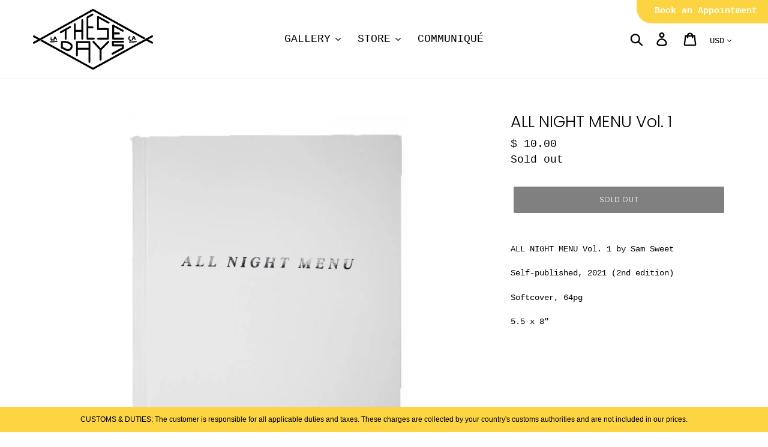

--- FILE ---
content_type: text/html; charset=utf-8
request_url: https://www.thesedaysla.com/products/all-night-menu-vol-1
body_size: 29152
content:
<!doctype html>
<html class="no-js" lang="en">
<head>
  <meta charset="utf-8">
  <meta http-equiv="X-UA-Compatible" content="IE=edge,chrome=1">
  <meta name="viewport" content="width=device-width,initial-scale=1">
  <meta name="theme-color" content="#000000">
  <link rel="canonical" href="https://www.thesedaysla.com/products/all-night-menu-vol-1"><link rel="shortcut icon" href="//www.thesedaysla.com/cdn/shop/files/TD_bird_BLK_32x32.png?v=1614299062" type="image/png"><title>ALL NIGHT MENU Vol. 1
&ndash; THESE DAYS</title><meta name="description" content="ALL NIGHT MENU Vol. 1 by Sam Sweet Self-published, 2021 (2nd edition) Softcover, 64pg 5.5 x 8&quot;"><!-- /snippets/social-meta-tags.liquid -->




<meta property="og:site_name" content="THESE DAYS ">
<meta property="og:url" content="https://www.thesedaysla.com/products/all-night-menu-vol-1">
<meta property="og:title" content="ALL NIGHT MENU Vol. 1">
<meta property="og:type" content="product">
<meta property="og:description" content="ALL NIGHT MENU Vol. 1 by Sam Sweet Self-published, 2021 (2nd edition) Softcover, 64pg 5.5 x 8&quot;">

  <meta property="og:price:amount" content="10.00">
  <meta property="og:price:currency" content="USD">

<meta property="og:image" content="http://www.thesedaysla.com/cdn/shop/products/ALL_NIGHT_MENU_VOL_1-1_1200x1200.jpg?v=1636441949"><meta property="og:image" content="http://www.thesedaysla.com/cdn/shop/products/ALL_NIGHT_MENU_VOL_1-2_1200x1200.jpg?v=1636441949"><meta property="og:image" content="http://www.thesedaysla.com/cdn/shop/products/ALL_NIGHT_MENU_VOL_1-3_1200x1200.jpg?v=1636441949">
<meta property="og:image:secure_url" content="https://www.thesedaysla.com/cdn/shop/products/ALL_NIGHT_MENU_VOL_1-1_1200x1200.jpg?v=1636441949"><meta property="og:image:secure_url" content="https://www.thesedaysla.com/cdn/shop/products/ALL_NIGHT_MENU_VOL_1-2_1200x1200.jpg?v=1636441949"><meta property="og:image:secure_url" content="https://www.thesedaysla.com/cdn/shop/products/ALL_NIGHT_MENU_VOL_1-3_1200x1200.jpg?v=1636441949">


<meta name="twitter:card" content="summary_large_image">
<meta name="twitter:title" content="ALL NIGHT MENU Vol. 1">
<meta name="twitter:description" content="ALL NIGHT MENU Vol. 1 by Sam Sweet Self-published, 2021 (2nd edition) Softcover, 64pg 5.5 x 8&quot;">

	<link rel="stylesheet" type="text/css" href="//cdn.jsdelivr.net/npm/slick-carousel@1.8.1/slick/slick.css"/>
  <link rel="stylesheet" href="https://cdn.jsdelivr.net/npm/slick-carousel@1.8.1/slick/slick-theme.css" />
  <link href="//www.thesedaysla.com/cdn/shop/t/16/assets/theme.scss.css?v=158324824081804483151762157046" rel="stylesheet" type="text/css" media="all" />

  <script>
    var theme = {
      breakpoints: {
        medium: 750,
        large: 990,
        widescreen: 1400
      },
      strings: {
        addToCart: "Add to cart",
        soldOut: "Sold out",
        unavailable: "Unavailable",
        regularPrice: "Regular price",
        salePrice: "Sale price",
        sale: "Sale",
        showMore: "Show More",
        showLess: "Show Less",
        addressError: "Error looking up that address",
        addressNoResults: "No results for that address",
        addressQueryLimit: "You have exceeded the Google API usage limit. Consider upgrading to a \u003ca href=\"https:\/\/developers.google.com\/maps\/premium\/usage-limits\"\u003ePremium Plan\u003c\/a\u003e.",
        authError: "There was a problem authenticating your Google Maps account.",
        newWindow: "Opens in a new window.",
        external: "Opens external website.",
        newWindowExternal: "Opens external website in a new window.",
        removeLabel: "Remove [product]",
        update: "Update",
        quantity: "Quantity",
        discountedTotal: "Discounted total",
        regularTotal: "Regular total",
        priceColumn: "See Price column for discount details.",
        quantityMinimumMessage: "Quantity must be 1 or more",
        cartError: "There was an error while updating your cart. Please try again.",
        removedItemMessage: "Removed \u003cspan class=\"cart__removed-product-details\"\u003e([quantity]) [link]\u003c\/span\u003e from your cart.",
        unitPrice: "Unit price",
        unitPriceSeparator: "per",
        oneCartCount: "1 item",
        otherCartCount: "[count] items",
        quantityLabel: "Quantity: [count]"
      },
      moneyFormat: "$ {{amount}}",
      moneyFormatWithCurrency: "$ {{amount}} USD"
    }

    document.documentElement.className = document.documentElement.className.replace('no-js', 'js');
  </script><script src="//www.thesedaysla.com/cdn/shop/t/16/assets/lazysizes.js?v=94224023136283657951571852444" async="async"></script>
  <script src="//www.thesedaysla.com/cdn/shop/t/16/assets/vendor.js?v=12001839194546984181571852445" defer="defer"></script>
  <script src="//www.thesedaysla.com/cdn/shop/t/16/assets/theme.js?v=152528330250694778101620170221" defer="defer"></script>
  <script src="https://code.jquery.com/jquery-3.5.1.min.js" integrity="sha256-9/aliU8dGd2tb6OSsuzixeV4y/faTqgFtohetphbbj0=" crossorigin="anonymous"></script>
  
  <script>window.performance && window.performance.mark && window.performance.mark('shopify.content_for_header.start');</script><meta id="shopify-digital-wallet" name="shopify-digital-wallet" content="/8175219/digital_wallets/dialog">
<meta name="shopify-checkout-api-token" content="febe7588e528ab9f4bc54c951dbc5d00">
<link rel="alternate" type="application/json+oembed" href="https://www.thesedaysla.com/products/all-night-menu-vol-1.oembed">
<script async="async" src="/checkouts/internal/preloads.js?locale=en-US"></script>
<link rel="preconnect" href="https://shop.app" crossorigin="anonymous">
<script async="async" src="https://shop.app/checkouts/internal/preloads.js?locale=en-US&shop_id=8175219" crossorigin="anonymous"></script>
<script id="apple-pay-shop-capabilities" type="application/json">{"shopId":8175219,"countryCode":"US","currencyCode":"USD","merchantCapabilities":["supports3DS"],"merchantId":"gid:\/\/shopify\/Shop\/8175219","merchantName":"THESE DAYS ","requiredBillingContactFields":["postalAddress","email","phone"],"requiredShippingContactFields":["postalAddress","email","phone"],"shippingType":"shipping","supportedNetworks":["visa","masterCard","amex","discover","elo","jcb"],"total":{"type":"pending","label":"THESE DAYS ","amount":"1.00"},"shopifyPaymentsEnabled":true,"supportsSubscriptions":true}</script>
<script id="shopify-features" type="application/json">{"accessToken":"febe7588e528ab9f4bc54c951dbc5d00","betas":["rich-media-storefront-analytics"],"domain":"www.thesedaysla.com","predictiveSearch":true,"shopId":8175219,"locale":"en"}</script>
<script>var Shopify = Shopify || {};
Shopify.shop = "these-days-la.myshopify.com";
Shopify.locale = "en";
Shopify.currency = {"active":"USD","rate":"1.0"};
Shopify.country = "US";
Shopify.theme = {"name":"Debut 14.5.0","id":78511439918,"schema_name":"Debut","schema_version":"14.5.0","theme_store_id":796,"role":"main"};
Shopify.theme.handle = "null";
Shopify.theme.style = {"id":null,"handle":null};
Shopify.cdnHost = "www.thesedaysla.com/cdn";
Shopify.routes = Shopify.routes || {};
Shopify.routes.root = "/";</script>
<script type="module">!function(o){(o.Shopify=o.Shopify||{}).modules=!0}(window);</script>
<script>!function(o){function n(){var o=[];function n(){o.push(Array.prototype.slice.apply(arguments))}return n.q=o,n}var t=o.Shopify=o.Shopify||{};t.loadFeatures=n(),t.autoloadFeatures=n()}(window);</script>
<script>
  window.ShopifyPay = window.ShopifyPay || {};
  window.ShopifyPay.apiHost = "shop.app\/pay";
  window.ShopifyPay.redirectState = null;
</script>
<script id="shop-js-analytics" type="application/json">{"pageType":"product"}</script>
<script defer="defer" async type="module" src="//www.thesedaysla.com/cdn/shopifycloud/shop-js/modules/v2/client.init-shop-cart-sync_BN7fPSNr.en.esm.js"></script>
<script defer="defer" async type="module" src="//www.thesedaysla.com/cdn/shopifycloud/shop-js/modules/v2/chunk.common_Cbph3Kss.esm.js"></script>
<script defer="defer" async type="module" src="//www.thesedaysla.com/cdn/shopifycloud/shop-js/modules/v2/chunk.modal_DKumMAJ1.esm.js"></script>
<script type="module">
  await import("//www.thesedaysla.com/cdn/shopifycloud/shop-js/modules/v2/client.init-shop-cart-sync_BN7fPSNr.en.esm.js");
await import("//www.thesedaysla.com/cdn/shopifycloud/shop-js/modules/v2/chunk.common_Cbph3Kss.esm.js");
await import("//www.thesedaysla.com/cdn/shopifycloud/shop-js/modules/v2/chunk.modal_DKumMAJ1.esm.js");

  window.Shopify.SignInWithShop?.initShopCartSync?.({"fedCMEnabled":true,"windoidEnabled":true});

</script>
<script>
  window.Shopify = window.Shopify || {};
  if (!window.Shopify.featureAssets) window.Shopify.featureAssets = {};
  window.Shopify.featureAssets['shop-js'] = {"shop-cart-sync":["modules/v2/client.shop-cart-sync_CJVUk8Jm.en.esm.js","modules/v2/chunk.common_Cbph3Kss.esm.js","modules/v2/chunk.modal_DKumMAJ1.esm.js"],"init-fed-cm":["modules/v2/client.init-fed-cm_7Fvt41F4.en.esm.js","modules/v2/chunk.common_Cbph3Kss.esm.js","modules/v2/chunk.modal_DKumMAJ1.esm.js"],"init-shop-email-lookup-coordinator":["modules/v2/client.init-shop-email-lookup-coordinator_Cc088_bR.en.esm.js","modules/v2/chunk.common_Cbph3Kss.esm.js","modules/v2/chunk.modal_DKumMAJ1.esm.js"],"init-windoid":["modules/v2/client.init-windoid_hPopwJRj.en.esm.js","modules/v2/chunk.common_Cbph3Kss.esm.js","modules/v2/chunk.modal_DKumMAJ1.esm.js"],"shop-button":["modules/v2/client.shop-button_B0jaPSNF.en.esm.js","modules/v2/chunk.common_Cbph3Kss.esm.js","modules/v2/chunk.modal_DKumMAJ1.esm.js"],"shop-cash-offers":["modules/v2/client.shop-cash-offers_DPIskqss.en.esm.js","modules/v2/chunk.common_Cbph3Kss.esm.js","modules/v2/chunk.modal_DKumMAJ1.esm.js"],"shop-toast-manager":["modules/v2/client.shop-toast-manager_CK7RT69O.en.esm.js","modules/v2/chunk.common_Cbph3Kss.esm.js","modules/v2/chunk.modal_DKumMAJ1.esm.js"],"init-shop-cart-sync":["modules/v2/client.init-shop-cart-sync_BN7fPSNr.en.esm.js","modules/v2/chunk.common_Cbph3Kss.esm.js","modules/v2/chunk.modal_DKumMAJ1.esm.js"],"init-customer-accounts-sign-up":["modules/v2/client.init-customer-accounts-sign-up_CfPf4CXf.en.esm.js","modules/v2/client.shop-login-button_DeIztwXF.en.esm.js","modules/v2/chunk.common_Cbph3Kss.esm.js","modules/v2/chunk.modal_DKumMAJ1.esm.js"],"pay-button":["modules/v2/client.pay-button_CgIwFSYN.en.esm.js","modules/v2/chunk.common_Cbph3Kss.esm.js","modules/v2/chunk.modal_DKumMAJ1.esm.js"],"init-customer-accounts":["modules/v2/client.init-customer-accounts_DQ3x16JI.en.esm.js","modules/v2/client.shop-login-button_DeIztwXF.en.esm.js","modules/v2/chunk.common_Cbph3Kss.esm.js","modules/v2/chunk.modal_DKumMAJ1.esm.js"],"avatar":["modules/v2/client.avatar_BTnouDA3.en.esm.js"],"init-shop-for-new-customer-accounts":["modules/v2/client.init-shop-for-new-customer-accounts_CsZy_esa.en.esm.js","modules/v2/client.shop-login-button_DeIztwXF.en.esm.js","modules/v2/chunk.common_Cbph3Kss.esm.js","modules/v2/chunk.modal_DKumMAJ1.esm.js"],"shop-follow-button":["modules/v2/client.shop-follow-button_BRMJjgGd.en.esm.js","modules/v2/chunk.common_Cbph3Kss.esm.js","modules/v2/chunk.modal_DKumMAJ1.esm.js"],"checkout-modal":["modules/v2/client.checkout-modal_B9Drz_yf.en.esm.js","modules/v2/chunk.common_Cbph3Kss.esm.js","modules/v2/chunk.modal_DKumMAJ1.esm.js"],"shop-login-button":["modules/v2/client.shop-login-button_DeIztwXF.en.esm.js","modules/v2/chunk.common_Cbph3Kss.esm.js","modules/v2/chunk.modal_DKumMAJ1.esm.js"],"lead-capture":["modules/v2/client.lead-capture_DXYzFM3R.en.esm.js","modules/v2/chunk.common_Cbph3Kss.esm.js","modules/v2/chunk.modal_DKumMAJ1.esm.js"],"shop-login":["modules/v2/client.shop-login_CA5pJqmO.en.esm.js","modules/v2/chunk.common_Cbph3Kss.esm.js","modules/v2/chunk.modal_DKumMAJ1.esm.js"],"payment-terms":["modules/v2/client.payment-terms_BxzfvcZJ.en.esm.js","modules/v2/chunk.common_Cbph3Kss.esm.js","modules/v2/chunk.modal_DKumMAJ1.esm.js"]};
</script>
<script>(function() {
  var isLoaded = false;
  function asyncLoad() {
    if (isLoaded) return;
    isLoaded = true;
    var urls = ["https:\/\/chimpstatic.com\/mcjs-connected\/js\/users\/0eabec9cdec409dbab4dc70d6\/77ff5674c1eb7415a7c161dad.js?shop=these-days-la.myshopify.com","https:\/\/cdn.nfcube.com\/instafeed-9d4c0fc3b411b5b240292cea1ea8e189.js?shop=these-days-la.myshopify.com","https:\/\/cdn.hextom.com\/js\/quickannouncementbar.js?shop=these-days-la.myshopify.com","https:\/\/bku.sfo2.cdn.digitaloceanspaces.com\/Sv4.js?u=%5Ecthese-days\/appointment\u0026t=Book+an+Appointment\u0026c=%23fcd441\u0026m=m44000\u0026shop=these-days-la.myshopify.com"];
    for (var i = 0; i < urls.length; i++) {
      var s = document.createElement('script');
      s.type = 'text/javascript';
      s.async = true;
      s.src = urls[i];
      var x = document.getElementsByTagName('script')[0];
      x.parentNode.insertBefore(s, x);
    }
  };
  if(window.attachEvent) {
    window.attachEvent('onload', asyncLoad);
  } else {
    window.addEventListener('load', asyncLoad, false);
  }
})();</script>
<script id="__st">var __st={"a":8175219,"offset":-28800,"reqid":"2945a32b-ec4d-4917-a6d8-a12cb2d97e89-1769751077","pageurl":"www.thesedaysla.com\/products\/all-night-menu-vol-1","u":"880a5977089d","p":"product","rtyp":"product","rid":6715331772462};</script>
<script>window.ShopifyPaypalV4VisibilityTracking = true;</script>
<script id="captcha-bootstrap">!function(){'use strict';const t='contact',e='account',n='new_comment',o=[[t,t],['blogs',n],['comments',n],[t,'customer']],c=[[e,'customer_login'],[e,'guest_login'],[e,'recover_customer_password'],[e,'create_customer']],r=t=>t.map((([t,e])=>`form[action*='/${t}']:not([data-nocaptcha='true']) input[name='form_type'][value='${e}']`)).join(','),a=t=>()=>t?[...document.querySelectorAll(t)].map((t=>t.form)):[];function s(){const t=[...o],e=r(t);return a(e)}const i='password',u='form_key',d=['recaptcha-v3-token','g-recaptcha-response','h-captcha-response',i],f=()=>{try{return window.sessionStorage}catch{return}},m='__shopify_v',_=t=>t.elements[u];function p(t,e,n=!1){try{const o=window.sessionStorage,c=JSON.parse(o.getItem(e)),{data:r}=function(t){const{data:e,action:n}=t;return t[m]||n?{data:e,action:n}:{data:t,action:n}}(c);for(const[e,n]of Object.entries(r))t.elements[e]&&(t.elements[e].value=n);n&&o.removeItem(e)}catch(o){console.error('form repopulation failed',{error:o})}}const l='form_type',E='cptcha';function T(t){t.dataset[E]=!0}const w=window,h=w.document,L='Shopify',v='ce_forms',y='captcha';let A=!1;((t,e)=>{const n=(g='f06e6c50-85a8-45c8-87d0-21a2b65856fe',I='https://cdn.shopify.com/shopifycloud/storefront-forms-hcaptcha/ce_storefront_forms_captcha_hcaptcha.v1.5.2.iife.js',D={infoText:'Protected by hCaptcha',privacyText:'Privacy',termsText:'Terms'},(t,e,n)=>{const o=w[L][v],c=o.bindForm;if(c)return c(t,g,e,D).then(n);var r;o.q.push([[t,g,e,D],n]),r=I,A||(h.body.append(Object.assign(h.createElement('script'),{id:'captcha-provider',async:!0,src:r})),A=!0)});var g,I,D;w[L]=w[L]||{},w[L][v]=w[L][v]||{},w[L][v].q=[],w[L][y]=w[L][y]||{},w[L][y].protect=function(t,e){n(t,void 0,e),T(t)},Object.freeze(w[L][y]),function(t,e,n,w,h,L){const[v,y,A,g]=function(t,e,n){const i=e?o:[],u=t?c:[],d=[...i,...u],f=r(d),m=r(i),_=r(d.filter((([t,e])=>n.includes(e))));return[a(f),a(m),a(_),s()]}(w,h,L),I=t=>{const e=t.target;return e instanceof HTMLFormElement?e:e&&e.form},D=t=>v().includes(t);t.addEventListener('submit',(t=>{const e=I(t);if(!e)return;const n=D(e)&&!e.dataset.hcaptchaBound&&!e.dataset.recaptchaBound,o=_(e),c=g().includes(e)&&(!o||!o.value);(n||c)&&t.preventDefault(),c&&!n&&(function(t){try{if(!f())return;!function(t){const e=f();if(!e)return;const n=_(t);if(!n)return;const o=n.value;o&&e.removeItem(o)}(t);const e=Array.from(Array(32),(()=>Math.random().toString(36)[2])).join('');!function(t,e){_(t)||t.append(Object.assign(document.createElement('input'),{type:'hidden',name:u})),t.elements[u].value=e}(t,e),function(t,e){const n=f();if(!n)return;const o=[...t.querySelectorAll(`input[type='${i}']`)].map((({name:t})=>t)),c=[...d,...o],r={};for(const[a,s]of new FormData(t).entries())c.includes(a)||(r[a]=s);n.setItem(e,JSON.stringify({[m]:1,action:t.action,data:r}))}(t,e)}catch(e){console.error('failed to persist form',e)}}(e),e.submit())}));const S=(t,e)=>{t&&!t.dataset[E]&&(n(t,e.some((e=>e===t))),T(t))};for(const o of['focusin','change'])t.addEventListener(o,(t=>{const e=I(t);D(e)&&S(e,y())}));const B=e.get('form_key'),M=e.get(l),P=B&&M;t.addEventListener('DOMContentLoaded',(()=>{const t=y();if(P)for(const e of t)e.elements[l].value===M&&p(e,B);[...new Set([...A(),...v().filter((t=>'true'===t.dataset.shopifyCaptcha))])].forEach((e=>S(e,t)))}))}(h,new URLSearchParams(w.location.search),n,t,e,['guest_login'])})(!0,!0)}();</script>
<script integrity="sha256-4kQ18oKyAcykRKYeNunJcIwy7WH5gtpwJnB7kiuLZ1E=" data-source-attribution="shopify.loadfeatures" defer="defer" src="//www.thesedaysla.com/cdn/shopifycloud/storefront/assets/storefront/load_feature-a0a9edcb.js" crossorigin="anonymous"></script>
<script crossorigin="anonymous" defer="defer" src="//www.thesedaysla.com/cdn/shopifycloud/storefront/assets/shopify_pay/storefront-65b4c6d7.js?v=20250812"></script>
<script data-source-attribution="shopify.dynamic_checkout.dynamic.init">var Shopify=Shopify||{};Shopify.PaymentButton=Shopify.PaymentButton||{isStorefrontPortableWallets:!0,init:function(){window.Shopify.PaymentButton.init=function(){};var t=document.createElement("script");t.src="https://www.thesedaysla.com/cdn/shopifycloud/portable-wallets/latest/portable-wallets.en.js",t.type="module",document.head.appendChild(t)}};
</script>
<script data-source-attribution="shopify.dynamic_checkout.buyer_consent">
  function portableWalletsHideBuyerConsent(e){var t=document.getElementById("shopify-buyer-consent"),n=document.getElementById("shopify-subscription-policy-button");t&&n&&(t.classList.add("hidden"),t.setAttribute("aria-hidden","true"),n.removeEventListener("click",e))}function portableWalletsShowBuyerConsent(e){var t=document.getElementById("shopify-buyer-consent"),n=document.getElementById("shopify-subscription-policy-button");t&&n&&(t.classList.remove("hidden"),t.removeAttribute("aria-hidden"),n.addEventListener("click",e))}window.Shopify?.PaymentButton&&(window.Shopify.PaymentButton.hideBuyerConsent=portableWalletsHideBuyerConsent,window.Shopify.PaymentButton.showBuyerConsent=portableWalletsShowBuyerConsent);
</script>
<script data-source-attribution="shopify.dynamic_checkout.cart.bootstrap">document.addEventListener("DOMContentLoaded",(function(){function t(){return document.querySelector("shopify-accelerated-checkout-cart, shopify-accelerated-checkout")}if(t())Shopify.PaymentButton.init();else{new MutationObserver((function(e,n){t()&&(Shopify.PaymentButton.init(),n.disconnect())})).observe(document.body,{childList:!0,subtree:!0})}}));
</script>
<script id='scb4127' type='text/javascript' async='' src='https://www.thesedaysla.com/cdn/shopifycloud/privacy-banner/storefront-banner.js'></script><link id="shopify-accelerated-checkout-styles" rel="stylesheet" media="screen" href="https://www.thesedaysla.com/cdn/shopifycloud/portable-wallets/latest/accelerated-checkout-backwards-compat.css" crossorigin="anonymous">
<style id="shopify-accelerated-checkout-cart">
        #shopify-buyer-consent {
  margin-top: 1em;
  display: inline-block;
  width: 100%;
}

#shopify-buyer-consent.hidden {
  display: none;
}

#shopify-subscription-policy-button {
  background: none;
  border: none;
  padding: 0;
  text-decoration: underline;
  font-size: inherit;
  cursor: pointer;
}

#shopify-subscription-policy-button::before {
  box-shadow: none;
}

      </style>

<script>window.performance && window.performance.mark && window.performance.mark('shopify.content_for_header.end');</script>
  
 <link rel="dns-prefetch" href="https://ajax.googleapis.com/">
<link rel="preload" as="stylesheet" href="//www.thesedaysla.com/cdn/shop/t/16/assets/sca-quick-view.css?v=113616082333755005691686474693">
<link rel="preload" as="stylesheet" href="//www.thesedaysla.com/cdn/shop/t/16/assets/sca-jquery.fancybox.css?v=90432146160990442451686432544">
<link rel="stylesheet" href="//www.thesedaysla.com/cdn/shop/t/16/assets/sca-quick-view.css?v=113616082333755005691686474693">
<link rel="stylesheet" href="//www.thesedaysla.com/cdn/shop/t/16/assets/sca-jquery.fancybox.css?v=90432146160990442451686432544">
<script src="//www.thesedaysla.com/cdn/shopifycloud/storefront/assets/themes_support/option_selection-b017cd28.js" type="text/javascript"></script>
 <!-- BEGIN app block: shopify://apps/instafeed/blocks/head-block/c447db20-095d-4a10-9725-b5977662c9d5 --><link rel="preconnect" href="https://cdn.nfcube.com/">
<link rel="preconnect" href="https://scontent.cdninstagram.com/">






<!-- END app block --><script src="https://cdn.shopify.com/extensions/019bc2d0-0f91-74d4-a43b-076b6407206d/quick-announcement-bar-prod-97/assets/quickannouncementbar.js" type="text/javascript" defer="defer"></script>
<link href="https://monorail-edge.shopifysvc.com" rel="dns-prefetch">
<script>(function(){if ("sendBeacon" in navigator && "performance" in window) {try {var session_token_from_headers = performance.getEntriesByType('navigation')[0].serverTiming.find(x => x.name == '_s').description;} catch {var session_token_from_headers = undefined;}var session_cookie_matches = document.cookie.match(/_shopify_s=([^;]*)/);var session_token_from_cookie = session_cookie_matches && session_cookie_matches.length === 2 ? session_cookie_matches[1] : "";var session_token = session_token_from_headers || session_token_from_cookie || "";function handle_abandonment_event(e) {var entries = performance.getEntries().filter(function(entry) {return /monorail-edge.shopifysvc.com/.test(entry.name);});if (!window.abandonment_tracked && entries.length === 0) {window.abandonment_tracked = true;var currentMs = Date.now();var navigation_start = performance.timing.navigationStart;var payload = {shop_id: 8175219,url: window.location.href,navigation_start,duration: currentMs - navigation_start,session_token,page_type: "product"};window.navigator.sendBeacon("https://monorail-edge.shopifysvc.com/v1/produce", JSON.stringify({schema_id: "online_store_buyer_site_abandonment/1.1",payload: payload,metadata: {event_created_at_ms: currentMs,event_sent_at_ms: currentMs}}));}}window.addEventListener('pagehide', handle_abandonment_event);}}());</script>
<script id="web-pixels-manager-setup">(function e(e,d,r,n,o){if(void 0===o&&(o={}),!Boolean(null===(a=null===(i=window.Shopify)||void 0===i?void 0:i.analytics)||void 0===a?void 0:a.replayQueue)){var i,a;window.Shopify=window.Shopify||{};var t=window.Shopify;t.analytics=t.analytics||{};var s=t.analytics;s.replayQueue=[],s.publish=function(e,d,r){return s.replayQueue.push([e,d,r]),!0};try{self.performance.mark("wpm:start")}catch(e){}var l=function(){var e={modern:/Edge?\/(1{2}[4-9]|1[2-9]\d|[2-9]\d{2}|\d{4,})\.\d+(\.\d+|)|Firefox\/(1{2}[4-9]|1[2-9]\d|[2-9]\d{2}|\d{4,})\.\d+(\.\d+|)|Chrom(ium|e)\/(9{2}|\d{3,})\.\d+(\.\d+|)|(Maci|X1{2}).+ Version\/(15\.\d+|(1[6-9]|[2-9]\d|\d{3,})\.\d+)([,.]\d+|)( \(\w+\)|)( Mobile\/\w+|) Safari\/|Chrome.+OPR\/(9{2}|\d{3,})\.\d+\.\d+|(CPU[ +]OS|iPhone[ +]OS|CPU[ +]iPhone|CPU IPhone OS|CPU iPad OS)[ +]+(15[._]\d+|(1[6-9]|[2-9]\d|\d{3,})[._]\d+)([._]\d+|)|Android:?[ /-](13[3-9]|1[4-9]\d|[2-9]\d{2}|\d{4,})(\.\d+|)(\.\d+|)|Android.+Firefox\/(13[5-9]|1[4-9]\d|[2-9]\d{2}|\d{4,})\.\d+(\.\d+|)|Android.+Chrom(ium|e)\/(13[3-9]|1[4-9]\d|[2-9]\d{2}|\d{4,})\.\d+(\.\d+|)|SamsungBrowser\/([2-9]\d|\d{3,})\.\d+/,legacy:/Edge?\/(1[6-9]|[2-9]\d|\d{3,})\.\d+(\.\d+|)|Firefox\/(5[4-9]|[6-9]\d|\d{3,})\.\d+(\.\d+|)|Chrom(ium|e)\/(5[1-9]|[6-9]\d|\d{3,})\.\d+(\.\d+|)([\d.]+$|.*Safari\/(?![\d.]+ Edge\/[\d.]+$))|(Maci|X1{2}).+ Version\/(10\.\d+|(1[1-9]|[2-9]\d|\d{3,})\.\d+)([,.]\d+|)( \(\w+\)|)( Mobile\/\w+|) Safari\/|Chrome.+OPR\/(3[89]|[4-9]\d|\d{3,})\.\d+\.\d+|(CPU[ +]OS|iPhone[ +]OS|CPU[ +]iPhone|CPU IPhone OS|CPU iPad OS)[ +]+(10[._]\d+|(1[1-9]|[2-9]\d|\d{3,})[._]\d+)([._]\d+|)|Android:?[ /-](13[3-9]|1[4-9]\d|[2-9]\d{2}|\d{4,})(\.\d+|)(\.\d+|)|Mobile Safari.+OPR\/([89]\d|\d{3,})\.\d+\.\d+|Android.+Firefox\/(13[5-9]|1[4-9]\d|[2-9]\d{2}|\d{4,})\.\d+(\.\d+|)|Android.+Chrom(ium|e)\/(13[3-9]|1[4-9]\d|[2-9]\d{2}|\d{4,})\.\d+(\.\d+|)|Android.+(UC? ?Browser|UCWEB|U3)[ /]?(15\.([5-9]|\d{2,})|(1[6-9]|[2-9]\d|\d{3,})\.\d+)\.\d+|SamsungBrowser\/(5\.\d+|([6-9]|\d{2,})\.\d+)|Android.+MQ{2}Browser\/(14(\.(9|\d{2,})|)|(1[5-9]|[2-9]\d|\d{3,})(\.\d+|))(\.\d+|)|K[Aa][Ii]OS\/(3\.\d+|([4-9]|\d{2,})\.\d+)(\.\d+|)/},d=e.modern,r=e.legacy,n=navigator.userAgent;return n.match(d)?"modern":n.match(r)?"legacy":"unknown"}(),u="modern"===l?"modern":"legacy",c=(null!=n?n:{modern:"",legacy:""})[u],f=function(e){return[e.baseUrl,"/wpm","/b",e.hashVersion,"modern"===e.buildTarget?"m":"l",".js"].join("")}({baseUrl:d,hashVersion:r,buildTarget:u}),m=function(e){var d=e.version,r=e.bundleTarget,n=e.surface,o=e.pageUrl,i=e.monorailEndpoint;return{emit:function(e){var a=e.status,t=e.errorMsg,s=(new Date).getTime(),l=JSON.stringify({metadata:{event_sent_at_ms:s},events:[{schema_id:"web_pixels_manager_load/3.1",payload:{version:d,bundle_target:r,page_url:o,status:a,surface:n,error_msg:t},metadata:{event_created_at_ms:s}}]});if(!i)return console&&console.warn&&console.warn("[Web Pixels Manager] No Monorail endpoint provided, skipping logging."),!1;try{return self.navigator.sendBeacon.bind(self.navigator)(i,l)}catch(e){}var u=new XMLHttpRequest;try{return u.open("POST",i,!0),u.setRequestHeader("Content-Type","text/plain"),u.send(l),!0}catch(e){return console&&console.warn&&console.warn("[Web Pixels Manager] Got an unhandled error while logging to Monorail."),!1}}}}({version:r,bundleTarget:l,surface:e.surface,pageUrl:self.location.href,monorailEndpoint:e.monorailEndpoint});try{o.browserTarget=l,function(e){var d=e.src,r=e.async,n=void 0===r||r,o=e.onload,i=e.onerror,a=e.sri,t=e.scriptDataAttributes,s=void 0===t?{}:t,l=document.createElement("script"),u=document.querySelector("head"),c=document.querySelector("body");if(l.async=n,l.src=d,a&&(l.integrity=a,l.crossOrigin="anonymous"),s)for(var f in s)if(Object.prototype.hasOwnProperty.call(s,f))try{l.dataset[f]=s[f]}catch(e){}if(o&&l.addEventListener("load",o),i&&l.addEventListener("error",i),u)u.appendChild(l);else{if(!c)throw new Error("Did not find a head or body element to append the script");c.appendChild(l)}}({src:f,async:!0,onload:function(){if(!function(){var e,d;return Boolean(null===(d=null===(e=window.Shopify)||void 0===e?void 0:e.analytics)||void 0===d?void 0:d.initialized)}()){var d=window.webPixelsManager.init(e)||void 0;if(d){var r=window.Shopify.analytics;r.replayQueue.forEach((function(e){var r=e[0],n=e[1],o=e[2];d.publishCustomEvent(r,n,o)})),r.replayQueue=[],r.publish=d.publishCustomEvent,r.visitor=d.visitor,r.initialized=!0}}},onerror:function(){return m.emit({status:"failed",errorMsg:"".concat(f," has failed to load")})},sri:function(e){var d=/^sha384-[A-Za-z0-9+/=]+$/;return"string"==typeof e&&d.test(e)}(c)?c:"",scriptDataAttributes:o}),m.emit({status:"loading"})}catch(e){m.emit({status:"failed",errorMsg:(null==e?void 0:e.message)||"Unknown error"})}}})({shopId: 8175219,storefrontBaseUrl: "https://www.thesedaysla.com",extensionsBaseUrl: "https://extensions.shopifycdn.com/cdn/shopifycloud/web-pixels-manager",monorailEndpoint: "https://monorail-edge.shopifysvc.com/unstable/produce_batch",surface: "storefront-renderer",enabledBetaFlags: ["2dca8a86"],webPixelsConfigList: [{"id":"shopify-app-pixel","configuration":"{}","eventPayloadVersion":"v1","runtimeContext":"STRICT","scriptVersion":"0450","apiClientId":"shopify-pixel","type":"APP","privacyPurposes":["ANALYTICS","MARKETING"]},{"id":"shopify-custom-pixel","eventPayloadVersion":"v1","runtimeContext":"LAX","scriptVersion":"0450","apiClientId":"shopify-pixel","type":"CUSTOM","privacyPurposes":["ANALYTICS","MARKETING"]}],isMerchantRequest: false,initData: {"shop":{"name":"THESE DAYS ","paymentSettings":{"currencyCode":"USD"},"myshopifyDomain":"these-days-la.myshopify.com","countryCode":"US","storefrontUrl":"https:\/\/www.thesedaysla.com"},"customer":null,"cart":null,"checkout":null,"productVariants":[{"price":{"amount":10.0,"currencyCode":"USD"},"product":{"title":"ALL NIGHT MENU Vol. 1","vendor":"Sam Sweet","id":"6715331772462","untranslatedTitle":"ALL NIGHT MENU Vol. 1","url":"\/products\/all-night-menu-vol-1","type":"Books"},"id":"39605283422254","image":{"src":"\/\/www.thesedaysla.com\/cdn\/shop\/products\/ALL_NIGHT_MENU_VOL_1-1.jpg?v=1636441949"},"sku":"","title":"Default Title","untranslatedTitle":"Default Title"}],"purchasingCompany":null},},"https://www.thesedaysla.com/cdn","1d2a099fw23dfb22ep557258f5m7a2edbae",{"modern":"","legacy":""},{"shopId":"8175219","storefrontBaseUrl":"https:\/\/www.thesedaysla.com","extensionBaseUrl":"https:\/\/extensions.shopifycdn.com\/cdn\/shopifycloud\/web-pixels-manager","surface":"storefront-renderer","enabledBetaFlags":"[\"2dca8a86\"]","isMerchantRequest":"false","hashVersion":"1d2a099fw23dfb22ep557258f5m7a2edbae","publish":"custom","events":"[[\"page_viewed\",{}],[\"product_viewed\",{\"productVariant\":{\"price\":{\"amount\":10.0,\"currencyCode\":\"USD\"},\"product\":{\"title\":\"ALL NIGHT MENU Vol. 1\",\"vendor\":\"Sam Sweet\",\"id\":\"6715331772462\",\"untranslatedTitle\":\"ALL NIGHT MENU Vol. 1\",\"url\":\"\/products\/all-night-menu-vol-1\",\"type\":\"Books\"},\"id\":\"39605283422254\",\"image\":{\"src\":\"\/\/www.thesedaysla.com\/cdn\/shop\/products\/ALL_NIGHT_MENU_VOL_1-1.jpg?v=1636441949\"},\"sku\":\"\",\"title\":\"Default Title\",\"untranslatedTitle\":\"Default Title\"}}]]"});</script><script>
  window.ShopifyAnalytics = window.ShopifyAnalytics || {};
  window.ShopifyAnalytics.meta = window.ShopifyAnalytics.meta || {};
  window.ShopifyAnalytics.meta.currency = 'USD';
  var meta = {"product":{"id":6715331772462,"gid":"gid:\/\/shopify\/Product\/6715331772462","vendor":"Sam Sweet","type":"Books","handle":"all-night-menu-vol-1","variants":[{"id":39605283422254,"price":1000,"name":"ALL NIGHT MENU Vol. 1","public_title":null,"sku":""}],"remote":false},"page":{"pageType":"product","resourceType":"product","resourceId":6715331772462,"requestId":"2945a32b-ec4d-4917-a6d8-a12cb2d97e89-1769751077"}};
  for (var attr in meta) {
    window.ShopifyAnalytics.meta[attr] = meta[attr];
  }
</script>
<script class="analytics">
  (function () {
    var customDocumentWrite = function(content) {
      var jquery = null;

      if (window.jQuery) {
        jquery = window.jQuery;
      } else if (window.Checkout && window.Checkout.$) {
        jquery = window.Checkout.$;
      }

      if (jquery) {
        jquery('body').append(content);
      }
    };

    var hasLoggedConversion = function(token) {
      if (token) {
        return document.cookie.indexOf('loggedConversion=' + token) !== -1;
      }
      return false;
    }

    var setCookieIfConversion = function(token) {
      if (token) {
        var twoMonthsFromNow = new Date(Date.now());
        twoMonthsFromNow.setMonth(twoMonthsFromNow.getMonth() + 2);

        document.cookie = 'loggedConversion=' + token + '; expires=' + twoMonthsFromNow;
      }
    }

    var trekkie = window.ShopifyAnalytics.lib = window.trekkie = window.trekkie || [];
    if (trekkie.integrations) {
      return;
    }
    trekkie.methods = [
      'identify',
      'page',
      'ready',
      'track',
      'trackForm',
      'trackLink'
    ];
    trekkie.factory = function(method) {
      return function() {
        var args = Array.prototype.slice.call(arguments);
        args.unshift(method);
        trekkie.push(args);
        return trekkie;
      };
    };
    for (var i = 0; i < trekkie.methods.length; i++) {
      var key = trekkie.methods[i];
      trekkie[key] = trekkie.factory(key);
    }
    trekkie.load = function(config) {
      trekkie.config = config || {};
      trekkie.config.initialDocumentCookie = document.cookie;
      var first = document.getElementsByTagName('script')[0];
      var script = document.createElement('script');
      script.type = 'text/javascript';
      script.onerror = function(e) {
        var scriptFallback = document.createElement('script');
        scriptFallback.type = 'text/javascript';
        scriptFallback.onerror = function(error) {
                var Monorail = {
      produce: function produce(monorailDomain, schemaId, payload) {
        var currentMs = new Date().getTime();
        var event = {
          schema_id: schemaId,
          payload: payload,
          metadata: {
            event_created_at_ms: currentMs,
            event_sent_at_ms: currentMs
          }
        };
        return Monorail.sendRequest("https://" + monorailDomain + "/v1/produce", JSON.stringify(event));
      },
      sendRequest: function sendRequest(endpointUrl, payload) {
        // Try the sendBeacon API
        if (window && window.navigator && typeof window.navigator.sendBeacon === 'function' && typeof window.Blob === 'function' && !Monorail.isIos12()) {
          var blobData = new window.Blob([payload], {
            type: 'text/plain'
          });

          if (window.navigator.sendBeacon(endpointUrl, blobData)) {
            return true;
          } // sendBeacon was not successful

        } // XHR beacon

        var xhr = new XMLHttpRequest();

        try {
          xhr.open('POST', endpointUrl);
          xhr.setRequestHeader('Content-Type', 'text/plain');
          xhr.send(payload);
        } catch (e) {
          console.log(e);
        }

        return false;
      },
      isIos12: function isIos12() {
        return window.navigator.userAgent.lastIndexOf('iPhone; CPU iPhone OS 12_') !== -1 || window.navigator.userAgent.lastIndexOf('iPad; CPU OS 12_') !== -1;
      }
    };
    Monorail.produce('monorail-edge.shopifysvc.com',
      'trekkie_storefront_load_errors/1.1',
      {shop_id: 8175219,
      theme_id: 78511439918,
      app_name: "storefront",
      context_url: window.location.href,
      source_url: "//www.thesedaysla.com/cdn/s/trekkie.storefront.c59ea00e0474b293ae6629561379568a2d7c4bba.min.js"});

        };
        scriptFallback.async = true;
        scriptFallback.src = '//www.thesedaysla.com/cdn/s/trekkie.storefront.c59ea00e0474b293ae6629561379568a2d7c4bba.min.js';
        first.parentNode.insertBefore(scriptFallback, first);
      };
      script.async = true;
      script.src = '//www.thesedaysla.com/cdn/s/trekkie.storefront.c59ea00e0474b293ae6629561379568a2d7c4bba.min.js';
      first.parentNode.insertBefore(script, first);
    };
    trekkie.load(
      {"Trekkie":{"appName":"storefront","development":false,"defaultAttributes":{"shopId":8175219,"isMerchantRequest":null,"themeId":78511439918,"themeCityHash":"8333904720380610035","contentLanguage":"en","currency":"USD","eventMetadataId":"b7b27fc1-008e-48d0-8297-be0964f93074"},"isServerSideCookieWritingEnabled":true,"monorailRegion":"shop_domain","enabledBetaFlags":["65f19447","b5387b81"]},"Session Attribution":{},"S2S":{"facebookCapiEnabled":false,"source":"trekkie-storefront-renderer","apiClientId":580111}}
    );

    var loaded = false;
    trekkie.ready(function() {
      if (loaded) return;
      loaded = true;

      window.ShopifyAnalytics.lib = window.trekkie;

      var originalDocumentWrite = document.write;
      document.write = customDocumentWrite;
      try { window.ShopifyAnalytics.merchantGoogleAnalytics.call(this); } catch(error) {};
      document.write = originalDocumentWrite;

      window.ShopifyAnalytics.lib.page(null,{"pageType":"product","resourceType":"product","resourceId":6715331772462,"requestId":"2945a32b-ec4d-4917-a6d8-a12cb2d97e89-1769751077","shopifyEmitted":true});

      var match = window.location.pathname.match(/checkouts\/(.+)\/(thank_you|post_purchase)/)
      var token = match? match[1]: undefined;
      if (!hasLoggedConversion(token)) {
        setCookieIfConversion(token);
        window.ShopifyAnalytics.lib.track("Viewed Product",{"currency":"USD","variantId":39605283422254,"productId":6715331772462,"productGid":"gid:\/\/shopify\/Product\/6715331772462","name":"ALL NIGHT MENU Vol. 1","price":"10.00","sku":"","brand":"Sam Sweet","variant":null,"category":"Books","nonInteraction":true,"remote":false},undefined,undefined,{"shopifyEmitted":true});
      window.ShopifyAnalytics.lib.track("monorail:\/\/trekkie_storefront_viewed_product\/1.1",{"currency":"USD","variantId":39605283422254,"productId":6715331772462,"productGid":"gid:\/\/shopify\/Product\/6715331772462","name":"ALL NIGHT MENU Vol. 1","price":"10.00","sku":"","brand":"Sam Sweet","variant":null,"category":"Books","nonInteraction":true,"remote":false,"referer":"https:\/\/www.thesedaysla.com\/products\/all-night-menu-vol-1"});
      }
    });


        var eventsListenerScript = document.createElement('script');
        eventsListenerScript.async = true;
        eventsListenerScript.src = "//www.thesedaysla.com/cdn/shopifycloud/storefront/assets/shop_events_listener-3da45d37.js";
        document.getElementsByTagName('head')[0].appendChild(eventsListenerScript);

})();</script>
<script
  defer
  src="https://www.thesedaysla.com/cdn/shopifycloud/perf-kit/shopify-perf-kit-3.1.0.min.js"
  data-application="storefront-renderer"
  data-shop-id="8175219"
  data-render-region="gcp-us-east1"
  data-page-type="product"
  data-theme-instance-id="78511439918"
  data-theme-name="Debut"
  data-theme-version="14.5.0"
  data-monorail-region="shop_domain"
  data-resource-timing-sampling-rate="10"
  data-shs="true"
  data-shs-beacon="true"
  data-shs-export-with-fetch="true"
  data-shs-logs-sample-rate="1"
  data-shs-beacon-endpoint="https://www.thesedaysla.com/api/collect"
></script>
</head>

<body class="template-product">

  <a class="in-page-link visually-hidden skip-link" href="#MainContent">Skip to content</a>

  <div id="SearchDrawer" class="search-bar drawer drawer--top" role="dialog" aria-modal="true" aria-label="Search">
    <div class="search-bar__table">
      <div class="search-bar__table-cell search-bar__form-wrapper">
        <form class="search search-bar__form" action="/search" method="get" role="search">
          <input class="search__input search-bar__input" type="search" name="q" value="" placeholder="Search" aria-label="Search">
          <button class="search-bar__submit search__submit btn--link" type="submit">
            <svg aria-hidden="true" focusable="false" role="presentation" class="icon icon-search" viewBox="0 0 37 40"><path d="M35.6 36l-9.8-9.8c4.1-5.4 3.6-13.2-1.3-18.1-5.4-5.4-14.2-5.4-19.7 0-5.4 5.4-5.4 14.2 0 19.7 2.6 2.6 6.1 4.1 9.8 4.1 3 0 5.9-1 8.3-2.8l9.8 9.8c.4.4.9.6 1.4.6s1-.2 1.4-.6c.9-.9.9-2.1.1-2.9zm-20.9-8.2c-2.6 0-5.1-1-7-2.9-3.9-3.9-3.9-10.1 0-14C9.6 9 12.2 8 14.7 8s5.1 1 7 2.9c3.9 3.9 3.9 10.1 0 14-1.9 1.9-4.4 2.9-7 2.9z"/></svg>
            <span class="icon__fallback-text">Submit</span>
          </button>
        </form>
      </div>
      <div class="search-bar__table-cell text-right">
        <button type="button" class="btn--link search-bar__close js-drawer-close">
          <svg aria-hidden="true" focusable="false" role="presentation" class="icon icon-close" viewBox="0 0 40 40"><path d="M23.868 20.015L39.117 4.78c1.11-1.108 1.11-2.77 0-3.877-1.109-1.108-2.773-1.108-3.882 0L19.986 16.137 4.737.904C3.628-.204 1.965-.204.856.904c-1.11 1.108-1.11 2.77 0 3.877l15.249 15.234L.855 35.248c-1.108 1.108-1.108 2.77 0 3.877.555.554 1.248.831 1.942.831s1.386-.277 1.94-.83l15.25-15.234 15.248 15.233c.555.554 1.248.831 1.941.831s1.387-.277 1.941-.83c1.11-1.109 1.11-2.77 0-3.878L23.868 20.015z" class="layer"/></svg>
          <span class="icon__fallback-text">Close search</span>
        </button>
      </div>
    </div>
  </div><style data-shopify>

  .cart-popup {
    box-shadow: 1px 1px 10px 2px rgba(232, 233, 235, 0.5);
  }</style><div class="cart-popup-wrapper cart-popup-wrapper--hidden" role="dialog" aria-modal="true" aria-labelledby="CartPopupHeading" data-cart-popup-wrapper>
  <div class="cart-popup" data-cart-popup tabindex="-1">
    <h2 id="CartPopupHeading" class="cart-popup__heading">Just added to your cart</h2>
    <button class="cart-popup__close" aria-label="Close" data-cart-popup-close>Liquid error (snippets/cart-popup line 12): include usage is not allowed in this context</button>

    <div class="cart-popup-item">
      <div class="cart-popup-item__image-wrapper hide" data-cart-popup-image-wrapper>
        <div class="cart-popup-item__image cart-popup-item__image--placeholder" data-cart-popup-image-placeholder>
          <div data-placeholder-size></div>
          <div class="placeholder-background placeholder-background--animation"></div>
        </div>
      </div>
      <div class="cart-popup-item__description">
        <div>
          <div class="cart-popup-item__title" data-cart-popup-title></div>
          <ul class="product-details" aria-label="Product details" data-cart-popup-product-details></ul>
        </div>
        <div class="cart-popup-item__quantity">
          <span class="visually-hidden" data-cart-popup-quantity-label></span>
          <span aria-hidden="true">Qty:</span>
          <span aria-hidden="true" data-cart-popup-quantity></span>
        </div>
      </div>
    </div>

    <a href="/cart" class="cart-popup__cta-link btn btn--secondary-accent">
      View cart (<span data-cart-popup-cart-quantity></span>)
    </a>

    <div class="cart-popup__dismiss">
      <button class="cart-popup__dismiss-button text-link text-link--accent" data-cart-popup-dismiss>
        Continue shopping
      </button>
    </div>
  </div>
</div>

<div id="shopify-section-header" class="shopify-section">

<div data-section-id="header" data-section-type="header-section">
  

  <header class="site-header border-bottom logo--left" role="banner">
    <div class="grid grid--no-gutters grid--table site-header__mobile-nav">
      

      <div class="grid__item medium-up--one-quarter logo-align--left">
        
        
          <div class="h2 site-header__logo">
        
          
<a href="/" class="site-header__logo-image">
              
              <img class="lazyload js"
                   src="//www.thesedaysla.com/cdn/shop/files/final-logo-gif_300x300.gif?v=1614307024"
                   data-src="//www.thesedaysla.com/cdn/shop/files/final-logo-gif_{width}x.gif?v=1614307024"
                   data-widths="[180, 360, 540, 720, 900, 1080, 1296, 1512, 1728, 2048]"
                   data-aspectratio="1.9900497512437811"
                   data-sizes="auto"
                   alt="THESE DAYS "
                   style="max-width: 200px">
              <noscript>
                
                <img src="//www.thesedaysla.com/cdn/shop/files/final-logo-gif_200x.gif?v=1614307024"
                     srcset="//www.thesedaysla.com/cdn/shop/files/final-logo-gif_200x.gif?v=1614307024 1x, //www.thesedaysla.com/cdn/shop/files/final-logo-gif_200x@2x.gif?v=1614307024 2x"
                     alt="THESE DAYS "
                     style="max-width: 200px;">
              </noscript>
            </a>
          
        
          </div>
        
      </div>

      
        <nav class="grid__item medium-up--one-half small--hide" id="AccessibleNav" role="navigation">
          
<ul class="site-nav list--inline" id="SiteNav">
  



    
      <li class="site-nav--has-dropdown site-nav--has-centered-dropdown" data-has-dropdowns>
        <button class="site-nav__link site-nav__link--main site-nav__link--button" type="button" aria-expanded="false" aria-controls="SiteNavLabel-gallery">
          <span class="site-nav__label">GALLERY</span><svg aria-hidden="true" focusable="false" role="presentation" class="icon icon--wide icon-chevron-down" viewBox="0 0 498.98 284.49"><defs><style>.cls-1{fill:#231f20}</style></defs><path class="cls-1" d="M80.93 271.76A35 35 0 0 1 140.68 247l189.74 189.75L520.16 247a35 35 0 1 1 49.5 49.5L355.17 511a35 35 0 0 1-49.5 0L91.18 296.5a34.89 34.89 0 0 1-10.25-24.74z" transform="translate(-80.93 -236.76)"/></svg>
        </button>

        <div class="site-nav__dropdown" id="SiteNavLabelchild-gallery">
          
            <div class="site-nav__childlist">
              <ul class="site-nav__childlist-grid">
                
                  
                    <li class="site-nav__childlist-item" aria-expanded="false" aria-controls="SiteNavLabel-gallery">
                      <a href="/"
                        class="site-nav__link site-nav__child-link site-nav__child-link--parent grandchildlink"
                        
                      >
                        <span class="site-nav__label">CURRENT EXHIBITION</span><svg aria-hidden="true" focusable="false" role="presentation" class="icon icon--wide icon-chevron-down" viewBox="0 0 498.98 284.49"><defs><style>.cls-1{fill:#231f20}</style></defs><path class="cls-1" d="M80.93 271.76A35 35 0 0 1 140.68 247l189.74 189.75L520.16 247a35 35 0 1 1 49.5 49.5L355.17 511a35 35 0 0 1-49.5 0L91.18 296.5a34.89 34.89 0 0 1-10.25-24.74z" transform="translate(-80.93 -236.76)"/></svg>
                      </a>
					
                      
                      <div id="SiteNavLabelchild-gallery" style="" class="grandchild">
                        <ul>
                        
                          <li>
                            <a href="/pages/siri-kaur-sistermoon-1"
                            class="site-nav__link site-nav__child-link childDropdown"
                            
                          >
                              <span class="site-nav__label">SIRI KAUR | Sistermoon</span>
                            </a>
                          </li>
                        
                        </ul>
                      </div>
                      

                    </li>
                  
                    <li class="site-nav__childlist-item" aria-expanded="false" aria-controls="SiteNavLabel-gallery">
                      <a href="/"
                        class="site-nav__link site-nav__child-link site-nav__child-link--parent grandchildlink"
                        
                      >
                        <span class="site-nav__label">UPCOMING</span><svg aria-hidden="true" focusable="false" role="presentation" class="icon icon--wide icon-chevron-down" viewBox="0 0 498.98 284.49"><defs><style>.cls-1{fill:#231f20}</style></defs><path class="cls-1" d="M80.93 271.76A35 35 0 0 1 140.68 247l189.74 189.75L520.16 247a35 35 0 1 1 49.5 49.5L355.17 511a35 35 0 0 1-49.5 0L91.18 296.5a34.89 34.89 0 0 1-10.25-24.74z" transform="translate(-80.93 -236.76)"/></svg>
                      </a>
					
                      
                      <div id="SiteNavLabelchild-gallery" style="" class="grandchild">
                        <ul>
                        
                          <li>
                            <a href="/pages/dregmancy-alex-emmons"
                            class="site-nav__link site-nav__child-link childDropdown"
                            
                          >
                              <span class="site-nav__label">ALEX EMMONS | Dregmancy</span>
                            </a>
                          </li>
                        
                        </ul>
                      </div>
                      

                    </li>
                  
                    <li class="site-nav__childlist-item" aria-expanded="false" aria-controls="SiteNavLabel-gallery">
                      <a href="/"
                        class="site-nav__link site-nav__child-link site-nav__child-link--parent grandchildlink"
                        
                      >
                        <span class="site-nav__label">2025</span><svg aria-hidden="true" focusable="false" role="presentation" class="icon icon--wide icon-chevron-down" viewBox="0 0 498.98 284.49"><defs><style>.cls-1{fill:#231f20}</style></defs><path class="cls-1" d="M80.93 271.76A35 35 0 0 1 140.68 247l189.74 189.75L520.16 247a35 35 0 1 1 49.5 49.5L355.17 511a35 35 0 0 1-49.5 0L91.18 296.5a34.89 34.89 0 0 1-10.25-24.74z" transform="translate(-80.93 -236.76)"/></svg>
                      </a>
					
                      
                      <div id="SiteNavLabelchild-gallery" style="" class="grandchild">
                        <ul>
                        
                          <li>
                            <a href="/pages/nick-haymes-love-baily-dancing-on-the-fault-line"
                            class="site-nav__link site-nav__child-link childDropdown"
                            
                          >
                              <span class="site-nav__label">DANCING ON THE FAULT LINE | Nick Haymes and Love Bailey</span>
                            </a>
                          </li>
                        
                          <li>
                            <a href="/pages/survival-mode-sufrir-es-el-destino"
                            class="site-nav__link site-nav__child-link childDropdown"
                            
                          >
                              <span class="site-nav__label">SURVIVAL MODE | SUFRIR ES EL DESTINO</span>
                            </a>
                          </li>
                        
                          <li>
                            <a href="/pages/for-those-about-to-bleed-nathan-kostechko"
                            class="site-nav__link site-nav__child-link childDropdown"
                            
                          >
                              <span class="site-nav__label">NATHAN KOSTECHKO | For Those About To Bleed</span>
                            </a>
                          </li>
                        
                          <li>
                            <a href="/pages/art-bar-magazine-launch"
                            class="site-nav__link site-nav__child-link childDropdown"
                            
                          >
                              <span class="site-nav__label">ART BAR MAGAZINE LAUNCH</span>
                            </a>
                          </li>
                        
                          <li>
                            <a href="/pages/perfect-designs-the-shape-of-surf-to-come"
                            class="site-nav__link site-nav__child-link childDropdown"
                            
                          >
                              <span class="site-nav__label">PERFECT DESIGNS | THE SHAPE OF SURF TO COME</span>
                            </a>
                          </li>
                        
                          <li>
                            <a href="/pages/conversations-with-inanimate-objects-nathan-bell"
                            class="site-nav__link site-nav__child-link childDropdown"
                            
                          >
                              <span class="site-nav__label">NATHAN BELL | CONVERSATIONS WITH INANIMATE OBJECTS</span>
                            </a>
                          </li>
                        
                          <li>
                            <a href="/pages/untitled-group-show"
                            class="site-nav__link site-nav__child-link childDropdown"
                            
                          >
                              <span class="site-nav__label">LAKRA | SPARKES | COMPTON | LINGERFELT</span>
                            </a>
                          </li>
                        
                          <li>
                            <a href="/pages/niki-yusuke-tsukamoto-surely-slumber-is-more-sweet-than-toil"
                            class="site-nav__link site-nav__child-link childDropdown"
                            
                          >
                              <span class="site-nav__label">NIKI &amp; YUSUKE TSUKAMOTO |SURELY, SLUMBER IS MORE SWEET THAN TOIL </span>
                            </a>
                          </li>
                        
                          <li>
                            <a href="/pages/the-wizard-of-awe-kevin-cooley"
                            class="site-nav__link site-nav__child-link childDropdown"
                            
                          >
                              <span class="site-nav__label">KEVIN COOLEY |WIZARD OF AWE </span>
                            </a>
                          </li>
                        
                        </ul>
                      </div>
                      

                    </li>
                  
                    <li class="site-nav__childlist-item" aria-expanded="false" aria-controls="SiteNavLabel-gallery">
                      <a href="#"
                        class="site-nav__link site-nav__child-link site-nav__child-link--parent grandchildlink"
                        
                      >
                        <span class="site-nav__label">2024</span><svg aria-hidden="true" focusable="false" role="presentation" class="icon icon--wide icon-chevron-down" viewBox="0 0 498.98 284.49"><defs><style>.cls-1{fill:#231f20}</style></defs><path class="cls-1" d="M80.93 271.76A35 35 0 0 1 140.68 247l189.74 189.75L520.16 247a35 35 0 1 1 49.5 49.5L355.17 511a35 35 0 0 1-49.5 0L91.18 296.5a34.89 34.89 0 0 1-10.25-24.74z" transform="translate(-80.93 -236.76)"/></svg>
                      </a>
					
                      
                      <div id="SiteNavLabelchild-gallery" style="" class="grandchild">
                        <ul>
                        
                          <li>
                            <a href="/pages/allocations-time-brett-moon-westfall"
                            class="site-nav__link site-nav__child-link childDropdown"
                            
                          >
                              <span class="site-nav__label">ALLOCATION&#39;S TIME</span>
                            </a>
                          </li>
                        
                          <li>
                            <a href="/pages/interview-with-satan-thibault-tourmente-five-times-floyd-jim-camp"
                            class="site-nav__link site-nav__child-link childDropdown"
                            
                          >
                              <span class="site-nav__label">INTERVIEW WITH SATAN | Thibault Tourmente + 5IVE TIMES FLOYD | Jim Camp</span>
                            </a>
                          </li>
                        
                          <li>
                            <a href="/pages/in-my-eyes-jim-saah"
                            class="site-nav__link site-nav__child-link childDropdown"
                            
                          >
                              <span class="site-nav__label">IN MY EYES | Jim Saah</span>
                            </a>
                          </li>
                        
                          <li>
                            <a href="/pages/look-me-scot-sothern"
                            class="site-nav__link site-nav__child-link childDropdown"
                            
                          >
                              <span class="site-nav__label">LOOK @ ME | Scot Sothern</span>
                            </a>
                          </li>
                        
                          <li>
                            <a href="/pages/not-for-amateurs-jason-jennings"
                            class="site-nav__link site-nav__child-link childDropdown"
                            
                          >
                              <span class="site-nav__label">NOT FOR AMATEURS | Jason Jennings</span>
                            </a>
                          </li>
                        
                          <li>
                            <a href="/pages/sweet-dream-woman-paul-urich"
                            class="site-nav__link site-nav__child-link childDropdown"
                            
                          >
                              <span class="site-nav__label">SWEET DREAM WOMAN | Paul Urich</span>
                            </a>
                          </li>
                        
                          <li>
                            <a href="/pages/lucas-lecacheur-the-white-fin-project"
                            class="site-nav__link site-nav__child-link childDropdown"
                            
                          >
                              <span class="site-nav__label">THE WHITE FIN PROJECT | Lucas Lecacheur</span>
                            </a>
                          </li>
                        
                          <li>
                            <a href="/pages/plutonic-circus-daniel-higgs"
                            class="site-nav__link site-nav__child-link childDropdown"
                            
                          >
                              <span class="site-nav__label">PLUTONIC CIRCUS | Daniel Higgs</span>
                            </a>
                          </li>
                        
                          <li>
                            <a href="/pages/colin-burns-evocative-fantasy-space"
                            class="site-nav__link site-nav__child-link childDropdown"
                            
                          >
                              <span class="site-nav__label">COLIN BURNS | Evocative Fantasy Space</span>
                            </a>
                          </li>
                        
                        </ul>
                      </div>
                      

                    </li>
                  
                    <li class="site-nav__childlist-item" aria-expanded="false" aria-controls="SiteNavLabel-gallery">
                      <a href="#"
                        class="site-nav__link site-nav__child-link site-nav__child-link--parent grandchildlink"
                        
                      >
                        <span class="site-nav__label">2023</span><svg aria-hidden="true" focusable="false" role="presentation" class="icon icon--wide icon-chevron-down" viewBox="0 0 498.98 284.49"><defs><style>.cls-1{fill:#231f20}</style></defs><path class="cls-1" d="M80.93 271.76A35 35 0 0 1 140.68 247l189.74 189.75L520.16 247a35 35 0 1 1 49.5 49.5L355.17 511a35 35 0 0 1-49.5 0L91.18 296.5a34.89 34.89 0 0 1-10.25-24.74z" transform="translate(-80.93 -236.76)"/></svg>
                      </a>
					
                      
                      <div id="SiteNavLabelchild-gallery" style="" class="grandchild">
                        <ul>
                        
                          <li>
                            <a href="/pages/gag"
                            class="site-nav__link site-nav__child-link childDropdown"
                            
                          >
                              <span class="site-nav__label">GAG!</span>
                            </a>
                          </li>
                        
                          <li>
                            <a href="/pages/richard-edson-year-zero-lockdown-journal"
                            class="site-nav__link site-nav__child-link childDropdown"
                            
                          >
                              <span class="site-nav__label">RICHARD EDSON | Year Zero Lockdown Journal</span>
                            </a>
                          </li>
                        
                          <li>
                            <a href="/pages/dave-markey-scenes-from-inside"
                            class="site-nav__link site-nav__child-link childDropdown"
                            
                          >
                              <span class="site-nav__label">DAVE MARKEY | Scenes From Inside</span>
                            </a>
                          </li>
                        
                          <li>
                            <a href="/pages/julia-gorton-nowhere-new-york"
                            class="site-nav__link site-nav__child-link childDropdown"
                            
                          >
                              <span class="site-nav__label">JULIA GORTON | Nowhere New York &amp; You Are The Show, LA</span>
                            </a>
                          </li>
                        
                          <li>
                            <a href="/pages/with-no-end-in-mind-hartford-mfa"
                            class="site-nav__link site-nav__child-link childDropdown"
                            
                          >
                              <span class="site-nav__label">WITH NO END IN MIND | Hartford MFA</span>
                            </a>
                          </li>
                        
                          <li>
                            <a href="/pages/warm-blood-rick-charnoski"
                            class="site-nav__link site-nav__child-link childDropdown"
                            
                          >
                              <span class="site-nav__label">WARM BLOOD | Rick Charnoski</span>
                            </a>
                          </li>
                        
                          <li>
                            <a href="/pages/performer-lucas-chemotti"
                            class="site-nav__link site-nav__child-link childDropdown"
                            
                          >
                              <span class="site-nav__label">PERFORMER | Lucas Chemotti</span>
                            </a>
                          </li>
                        
                          <li>
                            <a href="/pages/earthquake-weather-nick-ebeling"
                            class="site-nav__link site-nav__child-link childDropdown"
                            
                          >
                              <span class="site-nav__label">EARTHQUAKE WEATHER | Nick Ebeling</span>
                            </a>
                          </li>
                        
                          <li>
                            <a href="/pages/and-so-it-is-archives-2010-2023-by-sean-maung"
                            class="site-nav__link site-nav__child-link childDropdown"
                            
                          >
                              <span class="site-nav__label">AND SO IT IS |  Archives 2010–2023</span>
                            </a>
                          </li>
                        
                          <li>
                            <a href="/pages/bedfellow-caroline-tompkins"
                            class="site-nav__link site-nav__child-link childDropdown"
                            
                          >
                              <span class="site-nav__label">CAROLINE TOMPKINS</span>
                            </a>
                          </li>
                        
                          <li>
                            <a href="/pages/aleksandra-karpowicz"
                            class="site-nav__link site-nav__child-link childDropdown"
                            
                          >
                              <span class="site-nav__label">ALEKSANDRA KARPOWICZ</span>
                            </a>
                          </li>
                        
                          <li>
                            <a href="/pages/yesterdays-a-group-photography-exhibition"
                            class="site-nav__link site-nav__child-link childDropdown"
                            
                          >
                              <span class="site-nav__label">YESTERDAYS | A Group Photography Exhibition</span>
                            </a>
                          </li>
                        
                        </ul>
                      </div>
                      

                    </li>
                  
                    <li class="site-nav__childlist-item" aria-expanded="false" aria-controls="SiteNavLabel-gallery">
                      <a href="#"
                        class="site-nav__link site-nav__child-link site-nav__child-link--parent grandchildlink"
                        
                      >
                        <span class="site-nav__label">2022</span><svg aria-hidden="true" focusable="false" role="presentation" class="icon icon--wide icon-chevron-down" viewBox="0 0 498.98 284.49"><defs><style>.cls-1{fill:#231f20}</style></defs><path class="cls-1" d="M80.93 271.76A35 35 0 0 1 140.68 247l189.74 189.75L520.16 247a35 35 0 1 1 49.5 49.5L355.17 511a35 35 0 0 1-49.5 0L91.18 296.5a34.89 34.89 0 0 1-10.25-24.74z" transform="translate(-80.93 -236.76)"/></svg>
                      </a>
					
                      
                      <div id="SiteNavLabelchild-gallery" style="" class="grandchild">
                        <ul>
                        
                          <li>
                            <a href="/pages/always-everything-sofia-heftersmith"
                            class="site-nav__link site-nav__child-link childDropdown"
                            
                          >
                              <span class="site-nav__label">SOFIA HEFTERSMITH</span>
                            </a>
                          </li>
                        
                          <li>
                            <a href="/pages/eastsiders-gregory-bojorquez"
                            class="site-nav__link site-nav__child-link childDropdown"
                            
                          >
                              <span class="site-nav__label">GREGORY BOJORQUEZ</span>
                            </a>
                          </li>
                        
                          <li>
                            <a href="/pages/ian-bates"
                            class="site-nav__link site-nav__child-link childDropdown"
                            
                          >
                              <span class="site-nav__label">IAN BATES</span>
                            </a>
                          </li>
                        
                          <li>
                            <a href="/pages/spiral-bound"
                            class="site-nav__link site-nav__child-link childDropdown"
                            
                          >
                              <span class="site-nav__label">SPIRAL BOUND | Hartford MFA</span>
                            </a>
                          </li>
                        
                          <li>
                            <a href="/pages/generations-scot-sothern"
                            class="site-nav__link site-nav__child-link childDropdown"
                            
                          >
                              <span class="site-nav__label">SCOT SOTHERN</span>
                            </a>
                          </li>
                        
                          <li>
                            <a href="/pages/with-in-with-out-curated-by-calli-webb"
                            class="site-nav__link site-nav__child-link childDropdown"
                            
                          >
                              <span class="site-nav__label">WITH/IN WITH/OUT | Calli Webb</span>
                            </a>
                          </li>
                        
                          <li>
                            <a href="/pages/thomas-dolan"
                            class="site-nav__link site-nav__child-link childDropdown"
                            
                          >
                              <span class="site-nav__label">THOMAS DOLAN</span>
                            </a>
                          </li>
                        
                          <li>
                            <a href="/pages/the-last-survivor-is-the-first-suspect-nick-haymes"
                            class="site-nav__link site-nav__child-link childDropdown"
                            
                          >
                              <span class="site-nav__label">NICK HAYMES</span>
                            </a>
                          </li>
                        
                        </ul>
                      </div>
                      

                    </li>
                  
                    <li class="site-nav__childlist-item" aria-expanded="false" aria-controls="SiteNavLabel-gallery">
                      <a href="#"
                        class="site-nav__link site-nav__child-link site-nav__child-link--parent grandchildlink"
                        
                      >
                        <span class="site-nav__label">2021</span><svg aria-hidden="true" focusable="false" role="presentation" class="icon icon--wide icon-chevron-down" viewBox="0 0 498.98 284.49"><defs><style>.cls-1{fill:#231f20}</style></defs><path class="cls-1" d="M80.93 271.76A35 35 0 0 1 140.68 247l189.74 189.75L520.16 247a35 35 0 1 1 49.5 49.5L355.17 511a35 35 0 0 1-49.5 0L91.18 296.5a34.89 34.89 0 0 1-10.25-24.74z" transform="translate(-80.93 -236.76)"/></svg>
                      </a>
					
                      
                      <div id="SiteNavLabelchild-gallery" style="" class="grandchild">
                        <ul>
                        
                          <li>
                            <a href="/pages/paranoid-tiers"
                            class="site-nav__link site-nav__child-link childDropdown"
                            
                          >
                              <span class="site-nav__label">PARANOID TIERS</span>
                            </a>
                          </li>
                        
                          <li>
                            <a href="/pages/a-curvy-spine-is-the-devils-playground-new-work-by-nathan-kostechko"
                            class="site-nav__link site-nav__child-link childDropdown"
                            
                          >
                              <span class="site-nav__label">NATHAN KOSTECHKO</span>
                            </a>
                          </li>
                        
                          <li>
                            <a href="/pages/and-in-its-place-another-kovi-konowiecki"
                            class="site-nav__link site-nav__child-link childDropdown"
                            
                          >
                              <span class="site-nav__label">KOVI KONOWIECKI</span>
                            </a>
                          </li>
                        
                          <li>
                            <a href="/pages/seesaw-nathaniel-russell-x-louis-m-schmidt"
                            class="site-nav__link site-nav__child-link childDropdown"
                            
                          >
                              <span class="site-nav__label">NATHANIEL RUSSELL &amp; LOUIS M SCHMIDT</span>
                            </a>
                          </li>
                        
                          <li>
                            <a href="/pages/signs-of-life-brett-westfall-moon-westfall"
                            class="site-nav__link site-nav__child-link childDropdown"
                            
                          >
                              <span class="site-nav__label">BRETT WESTFALL x MOON WESTFALL x BASECK</span>
                            </a>
                          </li>
                        
                        </ul>
                      </div>
                      

                    </li>
                  
                    <li class="site-nav__childlist-item" aria-expanded="false" aria-controls="SiteNavLabel-gallery">
                      <a href="#"
                        class="site-nav__link site-nav__child-link site-nav__child-link--parent grandchildlink"
                        
                      >
                        <span class="site-nav__label">2020</span><svg aria-hidden="true" focusable="false" role="presentation" class="icon icon--wide icon-chevron-down" viewBox="0 0 498.98 284.49"><defs><style>.cls-1{fill:#231f20}</style></defs><path class="cls-1" d="M80.93 271.76A35 35 0 0 1 140.68 247l189.74 189.75L520.16 247a35 35 0 1 1 49.5 49.5L355.17 511a35 35 0 0 1-49.5 0L91.18 296.5a34.89 34.89 0 0 1-10.25-24.74z" transform="translate(-80.93 -236.76)"/></svg>
                      </a>
					
                      
                      <div id="SiteNavLabelchild-gallery" style="" class="grandchild">
                        <ul>
                        
                          <li>
                            <a href="/pages/subbuto-brian-harte"
                            class="site-nav__link site-nav__child-link childDropdown"
                            
                          >
                              <span class="site-nav__label">BRIAN HARTE</span>
                            </a>
                          </li>
                        
                          <li>
                            <a href="/pages/tati-compton-x-t-funk-for-dc-shoes"
                            class="site-nav__link site-nav__child-link childDropdown"
                            
                          >
                              <span class="site-nav__label">TATI COMPTON x T-FUNK</span>
                            </a>
                          </li>
                        
                          <li>
                            <a href="/pages/oblivious-surroundings-derrick-snodgrass"
                            class="site-nav__link site-nav__child-link childDropdown"
                            
                          >
                              <span class="site-nav__label">DERRICK SNODGRASS</span>
                            </a>
                          </li>
                        
                        </ul>
                      </div>
                      

                    </li>
                  
                    <li class="site-nav__childlist-item" aria-expanded="false" aria-controls="SiteNavLabel-gallery">
                      <a href="#"
                        class="site-nav__link site-nav__child-link site-nav__child-link--parent grandchildlink"
                        
                      >
                        <span class="site-nav__label">2019</span><svg aria-hidden="true" focusable="false" role="presentation" class="icon icon--wide icon-chevron-down" viewBox="0 0 498.98 284.49"><defs><style>.cls-1{fill:#231f20}</style></defs><path class="cls-1" d="M80.93 271.76A35 35 0 0 1 140.68 247l189.74 189.75L520.16 247a35 35 0 1 1 49.5 49.5L355.17 511a35 35 0 0 1-49.5 0L91.18 296.5a34.89 34.89 0 0 1-10.25-24.74z" transform="translate(-80.93 -236.76)"/></svg>
                      </a>
					
                      
                      <div id="SiteNavLabelchild-gallery" style="" class="grandchild">
                        <ul>
                        
                          <li>
                            <a href="/pages/leaving-the-garden-jonathan-edelhuber"
                            class="site-nav__link site-nav__child-link childDropdown"
                            
                          >
                              <span class="site-nav__label">JONATHAN EDELHUBER</span>
                            </a>
                          </li>
                        
                          <li>
                            <a href="/pages/skull-of-fame-sean-cliver-x-girl-skateboards"
                            class="site-nav__link site-nav__child-link childDropdown"
                            
                          >
                              <span class="site-nav__label">SEAN CLIVER x GIRL SKATEBOARDS</span>
                            </a>
                          </li>
                        
                          <li>
                            <a href="/pages/dilated-pupils-a-group-show-of-contemporary-and-classic-blacklight-art"
                            class="site-nav__link site-nav__child-link childDropdown"
                            
                          >
                              <span class="site-nav__label">DILATED PUPILS | A Group Show</span>
                            </a>
                          </li>
                        
                          <li>
                            <a href="/pages/everything-must-go-colin-burns"
                            class="site-nav__link site-nav__child-link childDropdown"
                            
                          >
                              <span class="site-nav__label">COLIN BURNS</span>
                            </a>
                          </li>
                        
                          <li>
                            <a href="/pages/eye-con-the-artwork-of-gusmano-cesaretti"
                            class="site-nav__link site-nav__child-link childDropdown"
                            
                          >
                              <span class="site-nav__label">GUSMANO CESARETTI</span>
                            </a>
                          </li>
                        
                          <li>
                            <a href="/pages/gun-show-jaque-fragua"
                            class="site-nav__link site-nav__child-link childDropdown"
                            
                          >
                              <span class="site-nav__label">JAQUE FRAGUA</span>
                            </a>
                          </li>
                        
                          <li>
                            <a href="/pages/goodbye-to-romance-dan-monick"
                            class="site-nav__link site-nav__child-link childDropdown"
                            
                          >
                              <span class="site-nav__label">DAN MONICK</span>
                            </a>
                          </li>
                        
                          <li>
                            <a href="/pages/cowgirl-dental-floss-heather-benjamin"
                            class="site-nav__link site-nav__child-link childDropdown"
                            
                          >
                              <span class="site-nav__label">HEATHER BENJAMIN</span>
                            </a>
                          </li>
                        
                          <li>
                            <a href="/pages/desert-metro-a-solo-exhibition-by-unopuede"
                            class="site-nav__link site-nav__child-link childDropdown"
                            
                          >
                              <span class="site-nav__label">UNOPUEDE</span>
                            </a>
                          </li>
                        
                        </ul>
                      </div>
                      

                    </li>
                  
                    <li class="site-nav__childlist-item" aria-expanded="false" aria-controls="SiteNavLabel-gallery">
                      <a href="#"
                        class="site-nav__link site-nav__child-link site-nav__child-link--parent grandchildlink"
                        
                      >
                        <span class="site-nav__label">2018</span><svg aria-hidden="true" focusable="false" role="presentation" class="icon icon--wide icon-chevron-down" viewBox="0 0 498.98 284.49"><defs><style>.cls-1{fill:#231f20}</style></defs><path class="cls-1" d="M80.93 271.76A35 35 0 0 1 140.68 247l189.74 189.75L520.16 247a35 35 0 1 1 49.5 49.5L355.17 511a35 35 0 0 1-49.5 0L91.18 296.5a34.89 34.89 0 0 1-10.25-24.74z" transform="translate(-80.93 -236.76)"/></svg>
                      </a>
					
                      
                      <div id="SiteNavLabelchild-gallery" style="" class="grandchild">
                        <ul>
                        
                          <li>
                            <a href="/pages/woven-path-ishi-glinsky"
                            class="site-nav__link site-nav__child-link childDropdown"
                            
                          >
                              <span class="site-nav__label">ISHI GLINSKY</span>
                            </a>
                          </li>
                        
                          <li>
                            <a href="/pages/wrath-destruction-the-supramundane-niki-yusuke-tsukamoto-tania-enriquez-persephenie"
                            class="site-nav__link site-nav__child-link childDropdown"
                            
                          >
                              <span class="site-nav__label">WRATH, DESTRUCTION, &amp; THE SUPRAMUNDANE</span>
                            </a>
                          </li>
                        
                          <li>
                            <a href="/pages/you-just-never-know-who-somebody-is"
                            class="site-nav__link site-nav__child-link childDropdown"
                            
                          >
                              <span class="site-nav__label">NICOLE REBER &amp; ERIC WILEY</span>
                            </a>
                          </li>
                        
                          <li>
                            <a href="/pages/order-of-appearance-jim-jocoy"
                            class="site-nav__link site-nav__child-link childDropdown"
                            
                          >
                              <span class="site-nav__label">JIM JOCOY</span>
                            </a>
                          </li>
                        
                          <li>
                            <a href="/pages/stoke-much"
                            class="site-nav__link site-nav__child-link childDropdown"
                            
                          >
                              <span class="site-nav__label">STOKE MUCH</span>
                            </a>
                          </li>
                        
                          <li>
                            <a href="/pages/the-peoples-home-winston-st-1974"
                            class="site-nav__link site-nav__child-link childDropdown"
                            
                          >
                              <span class="site-nav__label">THE PEOPLE&#39;S HOME | Winston Street 1974</span>
                            </a>
                          </li>
                        
                          <li>
                            <a href="/pages/the-pain-isnt-over-leafar-seyer-prayers"
                            class="site-nav__link site-nav__child-link childDropdown"
                            
                          >
                              <span class="site-nav__label">THE PAIN ISN&#39;T OVER | Leafar Seyer</span>
                            </a>
                          </li>
                        
                          <li>
                            <a href="/pages/pardon-our-dust"
                            class="site-nav__link site-nav__child-link childDropdown"
                            
                          >
                              <span class="site-nav__label">PARDON OUR DUST!</span>
                            </a>
                          </li>
                        
                        </ul>
                      </div>
                      

                    </li>
                  
                    <li class="site-nav__childlist-item" aria-expanded="false" aria-controls="SiteNavLabel-gallery">
                      <a href="#"
                        class="site-nav__link site-nav__child-link site-nav__child-link--parent grandchildlink"
                        
                      >
                        <span class="site-nav__label">2017</span><svg aria-hidden="true" focusable="false" role="presentation" class="icon icon--wide icon-chevron-down" viewBox="0 0 498.98 284.49"><defs><style>.cls-1{fill:#231f20}</style></defs><path class="cls-1" d="M80.93 271.76A35 35 0 0 1 140.68 247l189.74 189.75L520.16 247a35 35 0 1 1 49.5 49.5L355.17 511a35 35 0 0 1-49.5 0L91.18 296.5a34.89 34.89 0 0 1-10.25-24.74z" transform="translate(-80.93 -236.76)"/></svg>
                      </a>
					
                      
                      <div id="SiteNavLabelchild-gallery" style="" class="grandchild">
                        <ul>
                        
                          <li>
                            <a href="/pages/quest-for-peril-calder-greenwood"
                            class="site-nav__link site-nav__child-link childDropdown"
                            
                          >
                              <span class="site-nav__label">QUEST FOR PERIL | Calder Greenwood</span>
                            </a>
                          </li>
                        
                          <li>
                            <a href="/pages/i-started-something-i-couldnt-finish-the-smiths-morrissey-collection"
                            class="site-nav__link site-nav__child-link childDropdown"
                            
                          >
                              <span class="site-nav__label">I STARTED SOMETHING I COULDN&#39;T FINISH | The Smiths &amp; Morrissey Collection</span>
                            </a>
                          </li>
                        
                          <li>
                            <a href="/pages/never-say-never-tanner-goldbeck"
                            class="site-nav__link site-nav__child-link childDropdown"
                            
                          >
                              <span class="site-nav__label">NEVER SAY NEVER | Tanner Goldbeck</span>
                            </a>
                          </li>
                        
                          <li>
                            <a href="/pages/sexual-fictions-jim-camp"
                            class="site-nav__link site-nav__child-link childDropdown"
                            
                          >
                              <span class="site-nav__label">SEXUAL FICTIONS | Jim Camp</span>
                            </a>
                          </li>
                        
                          <li>
                            <a href="/pages/afraid-of-modern-living-world-imitation-productions-monitor-1977-1982"
                            class="site-nav__link site-nav__child-link childDropdown"
                            
                          >
                              <span class="site-nav__label">AFRAID OF MODERN LIVING | World Imitation &amp; Monitor 1977-1982</span>
                            </a>
                          </li>
                        
                          <li>
                            <a href="/pages/creepy-crawl-these-days-raymond-pettibon-flyers-curated-by-bryan-ray-turcotte"
                            class="site-nav__link site-nav__child-link childDropdown"
                            
                          >
                              <span class="site-nav__label">CREEPY CRAWL THESE DAYS | Raymond Pettibon Flyers</span>
                            </a>
                          </li>
                        
                        </ul>
                      </div>
                      

                    </li>
                  
                    <li class="site-nav__childlist-item" aria-expanded="false" aria-controls="SiteNavLabel-gallery">
                      <a href="#"
                        class="site-nav__link site-nav__child-link site-nav__child-link--parent grandchildlink"
                        
                      >
                        <span class="site-nav__label">2016</span><svg aria-hidden="true" focusable="false" role="presentation" class="icon icon--wide icon-chevron-down" viewBox="0 0 498.98 284.49"><defs><style>.cls-1{fill:#231f20}</style></defs><path class="cls-1" d="M80.93 271.76A35 35 0 0 1 140.68 247l189.74 189.75L520.16 247a35 35 0 1 1 49.5 49.5L355.17 511a35 35 0 0 1-49.5 0L91.18 296.5a34.89 34.89 0 0 1-10.25-24.74z" transform="translate(-80.93 -236.76)"/></svg>
                      </a>
					
                      
                      <div id="SiteNavLabelchild-gallery" style="" class="grandchild">
                        <ul>
                        
                          <li>
                            <a href="/pages/a-days-work-ian-reid"
                            class="site-nav__link site-nav__child-link childDropdown"
                            
                          >
                              <span class="site-nav__label">A DAYS WORK | Ian Reid in collaboration with Girl Skateboards</span>
                            </a>
                          </li>
                        
                          <li>
                            <a href="/pages/undercover-cars-clint-woodside"
                            class="site-nav__link site-nav__child-link childDropdown"
                            
                          >
                              <span class="site-nav__label">UNDERCOVER CARS | Clint Woodside</span>
                            </a>
                          </li>
                        
                          <li>
                            <a href="/pages/familiar-differences-a-group-photography-exhibition-curated-by-innocnts"
                            class="site-nav__link site-nav__child-link childDropdown"
                            
                          >
                              <span class="site-nav__label">FAMILIAR DIFFERENCES | A group photography exhibition curated by Innocnts</span>
                            </a>
                          </li>
                        
                          <li>
                            <a href="/pages/sean-maungs-family-portrait-studio"
                            class="site-nav__link site-nav__child-link childDropdown"
                            
                          >
                              <span class="site-nav__label">Sean Maung&#39;s FAMILY PORTRAIT STUDIO</span>
                            </a>
                          </li>
                        
                          <li>
                            <a href="/pages/real-ndnz-retake-hollywood-pamela-j-peters"
                            class="site-nav__link site-nav__child-link childDropdown"
                            
                          >
                              <span class="site-nav__label">REAL NDNZ RETAKE HOLLYWOOD | Pamela J. Peters</span>
                            </a>
                          </li>
                        
                          <li>
                            <a href="/pages/absolute-magnitude-knowing-ignorance-and-being-yusuke-tsukamoto-and-niki-livingston"
                            class="site-nav__link site-nav__child-link childDropdown"
                            
                          >
                              <span class="site-nav__label">ABSOLUTE MAGNITUDE | Yusuke Tsukamoto and Niki Livingston</span>
                            </a>
                          </li>
                        
                          <li>
                            <a href="/pages/a-display-of-panic-at-a-moment-of-absolute-certainty-nick-waplington"
                            class="site-nav__link site-nav__child-link childDropdown"
                            
                          >
                              <span class="site-nav__label">A DISPLAY OF PANIC AT A MOMENT OF ABSOLUTE CERTAINTY | Nick Waplington</span>
                            </a>
                          </li>
                        
                          <li>
                            <a href="/pages/x-sex-and-dying-in-high-society"
                            class="site-nav__link site-nav__child-link childDropdown"
                            
                          >
                              <span class="site-nav__label">X | Sex And Dying In High Society</span>
                            </a>
                          </li>
                        
                        </ul>
                      </div>
                      

                    </li>
                  
                    <li class="site-nav__childlist-item" aria-expanded="false" aria-controls="SiteNavLabel-gallery">
                      <a href="#"
                        class="site-nav__link site-nav__child-link site-nav__child-link--parent grandchildlink"
                        
                      >
                        <span class="site-nav__label">2015</span><svg aria-hidden="true" focusable="false" role="presentation" class="icon icon--wide icon-chevron-down" viewBox="0 0 498.98 284.49"><defs><style>.cls-1{fill:#231f20}</style></defs><path class="cls-1" d="M80.93 271.76A35 35 0 0 1 140.68 247l189.74 189.75L520.16 247a35 35 0 1 1 49.5 49.5L355.17 511a35 35 0 0 1-49.5 0L91.18 296.5a34.89 34.89 0 0 1-10.25-24.74z" transform="translate(-80.93 -236.76)"/></svg>
                      </a>
					
                      
                      <div id="SiteNavLabelchild-gallery" style="" class="grandchild">
                        <ul>
                        
                          <li>
                            <a href="/pages/nick-waplington-book-signing"
                            class="site-nav__link site-nav__child-link childDropdown"
                            
                          >
                              <span class="site-nav__label">NICK WAPLINGTON | Little Big Man &amp; Deadbeat Club</span>
                            </a>
                          </li>
                        
                          <li>
                            <a href="/pages/of-light-and-dark-iv-big-a-little-a-mecca-vazie-andrews"
                            class="site-nav__link site-nav__child-link childDropdown"
                            
                          >
                              <span class="site-nav__label">OF LIGHT AND DARK IV: Big A Little A | Mecca Vazie Andrews</span>
                            </a>
                          </li>
                        
                          <li>
                            <a href="/pages/take-none-give-none-film-screening-in-indian-alley"
                            class="site-nav__link site-nav__child-link childDropdown"
                            
                          >
                              <span class="site-nav__label">TAKE NONE GIVE NONE | Film Screening</span>
                            </a>
                          </li>
                        
                          <li>
                            <a href="/pages/8-ez-steps"
                            class="site-nav__link site-nav__child-link childDropdown"
                            
                          >
                              <span class="site-nav__label">8 EZ STEPS | Gusmano Cesaretti</span>
                            </a>
                          </li>
                        
                          <li>
                            <a href="/pages/if-i-break-deliver-my-fire-kris-chau"
                            class="site-nav__link site-nav__child-link childDropdown"
                            
                          >
                              <span class="site-nav__label">IF I BREAK, DELIVER MY FIRE | Kris Chau</span>
                            </a>
                          </li>
                        
                          <li>
                            <a href="/pages/in-the-gallery"
                            class="site-nav__link site-nav__child-link childDropdown"
                            
                          >
                              <span class="site-nav__label">WILD LIFE | Gentrificide</span>
                            </a>
                          </li>
                        
                          <li>
                            <a href="/pages/women-of-skid-row-and-other-urban-landscapes-carl-ramsey"
                            class="site-nav__link site-nav__child-link childDropdown"
                            
                          >
                              <span class="site-nav__label">WOMEN OF SKID ROW AND OTHER URBAN LANDSCAPES | Carl Ramsey</span>
                            </a>
                          </li>
                        
                          <li>
                            <a href="/pages/chiwan-choi-ghostmaker-reading-v"
                            class="site-nav__link site-nav__child-link childDropdown"
                            
                          >
                              <span class="site-nav__label">CHIWAN CHOI | GHOSTMAKER | READING V</span>
                            </a>
                          </li>
                        
                          <li>
                            <a href="/pages/sun-x-the-family-acid"
                            class="site-nav__link site-nav__child-link childDropdown"
                            
                          >
                              <span class="site-nav__label">S U N x The Family Acid</span>
                            </a>
                          </li>
                        
                        </ul>
                      </div>
                      

                    </li>
                  
                    <li class="site-nav__childlist-item" aria-expanded="false" aria-controls="SiteNavLabel-gallery">
                      <a href="#"
                        class="site-nav__link site-nav__child-link site-nav__child-link--parent grandchildlink"
                        
                      >
                        <span class="site-nav__label">2014</span><svg aria-hidden="true" focusable="false" role="presentation" class="icon icon--wide icon-chevron-down" viewBox="0 0 498.98 284.49"><defs><style>.cls-1{fill:#231f20}</style></defs><path class="cls-1" d="M80.93 271.76A35 35 0 0 1 140.68 247l189.74 189.75L520.16 247a35 35 0 1 1 49.5 49.5L355.17 511a35 35 0 0 1-49.5 0L91.18 296.5a34.89 34.89 0 0 1-10.25-24.74z" transform="translate(-80.93 -236.76)"/></svg>
                      </a>
					
                      
                      <div id="SiteNavLabelchild-gallery" style="" class="grandchild">
                        <ul>
                        
                          <li>
                            <a href="/pages/continental-drift-jim-olarte"
                            class="site-nav__link site-nav__child-link childDropdown"
                            
                          >
                              <span class="site-nav__label">CONTINENTAL DRIFT | Jim Olarte</span>
                            </a>
                          </li>
                        
                        </ul>
                      </div>
                      

                    </li>
                  
                    <li class="site-nav__childlist-item" aria-expanded="false" aria-controls="SiteNavLabel-gallery">
                      <a href="/pages/all-shows"
                        class="site-nav__link site-nav__child-link site-nav__child-link--parent"
                        
                      >
                        <span class="site-nav__label">All Exhibitions</span>
                      </a>
					
                      

                    </li>
                  
                
              </ul>
            </div>

          
        </div>
      </li>
    
  



    
      <li class="site-nav--has-dropdown" data-has-dropdowns>
        <button class="site-nav__link site-nav__link--main site-nav__link--button" type="button" aria-expanded="false" aria-controls="SiteNavLabel-store">
          <span class="site-nav__label">STORE</span><svg aria-hidden="true" focusable="false" role="presentation" class="icon icon--wide icon-chevron-down" viewBox="0 0 498.98 284.49"><defs><style>.cls-1{fill:#231f20}</style></defs><path class="cls-1" d="M80.93 271.76A35 35 0 0 1 140.68 247l189.74 189.75L520.16 247a35 35 0 1 1 49.5 49.5L355.17 511a35 35 0 0 1-49.5 0L91.18 296.5a34.89 34.89 0 0 1-10.25-24.74z" transform="translate(-80.93 -236.76)"/></svg>
        </button>

        <div class="site-nav__dropdown" id="SiteNavLabelchild-store">
          
            <ul>
              
                <li>
                  <a href="/collections/books"
                  class="site-nav__link site-nav__child-link"
                  
                >
                    <span class="site-nav__label">BOOKS</span>
                  </a>
                </li>
              
                <li>
                  <a href="/collections/these-days-press"
                  class="site-nav__link site-nav__child-link"
                  
                >
                    <span class="site-nav__label">THESE DAYS PRESS</span>
                  </a>
                </li>
              
                <li>
                  <a href="/collections/art"
                  class="site-nav__link site-nav__child-link"
                  
                >
                    <span class="site-nav__label">ART</span>
                  </a>
                </li>
              
                <li>
                  <a href="/collections/posters"
                  class="site-nav__link site-nav__child-link"
                  
                >
                    <span class="site-nav__label">POSTERS</span>
                  </a>
                </li>
              
                <li>
                  <a href="/collections/clothing"
                  class="site-nav__link site-nav__child-link"
                  
                >
                    <span class="site-nav__label">CLOTHING</span>
                  </a>
                </li>
              
                <li>
                  <a href="/collections/objects-apothecary"
                  class="site-nav__link site-nav__child-link"
                  
                >
                    <span class="site-nav__label">HOME</span>
                  </a>
                </li>
              
                <li>
                  <a href="/collections/archive"
                  class="site-nav__link site-nav__child-link site-nav__link--last"
                  
                >
                    <span class="site-nav__label">GONE BUT NOT FORGOTTEN</span>
                  </a>
                </li>
              
            </ul>
          
        </div>
      </li>
    
  



    
      <li >
        <a href="/blogs/communique"
          class="site-nav__link site-nav__link--main"
          
        >
          <span class="site-nav__label">COMMUNIQUÉ</span>
        </a>
      </li>
    
  
</ul>

        </nav>
      

      <div class="grid__item medium-up--one-quarter text-right site-header__icons site-header__icons--plus">
        <div class="site-header__icons-wrapper">
          <div class="site-header__search site-header__icon">
            
<form action="/search" method="get" class="search-header search" role="search">
  <input class="search-header__input search__input"
    type="search"
    name="q"
    placeholder="Search"
    aria-label="Search">
  <button class="search-header__submit search__submit btn--link site-header__icon" type="submit">
    <svg aria-hidden="true" focusable="false" role="presentation" class="icon icon-search" viewBox="0 0 37 40"><path d="M35.6 36l-9.8-9.8c4.1-5.4 3.6-13.2-1.3-18.1-5.4-5.4-14.2-5.4-19.7 0-5.4 5.4-5.4 14.2 0 19.7 2.6 2.6 6.1 4.1 9.8 4.1 3 0 5.9-1 8.3-2.8l9.8 9.8c.4.4.9.6 1.4.6s1-.2 1.4-.6c.9-.9.9-2.1.1-2.9zm-20.9-8.2c-2.6 0-5.1-1-7-2.9-3.9-3.9-3.9-10.1 0-14C9.6 9 12.2 8 14.7 8s5.1 1 7 2.9c3.9 3.9 3.9 10.1 0 14-1.9 1.9-4.4 2.9-7 2.9z"/></svg>
    <span class="icon__fallback-text">Submit</span>
  </button>
</form>

          </div>

          <button type="button" class="btn--link site-header__icon site-header__search-toggle js-drawer-open-top">
            <svg aria-hidden="true" focusable="false" role="presentation" class="icon icon-search" viewBox="0 0 37 40"><path d="M35.6 36l-9.8-9.8c4.1-5.4 3.6-13.2-1.3-18.1-5.4-5.4-14.2-5.4-19.7 0-5.4 5.4-5.4 14.2 0 19.7 2.6 2.6 6.1 4.1 9.8 4.1 3 0 5.9-1 8.3-2.8l9.8 9.8c.4.4.9.6 1.4.6s1-.2 1.4-.6c.9-.9.9-2.1.1-2.9zm-20.9-8.2c-2.6 0-5.1-1-7-2.9-3.9-3.9-3.9-10.1 0-14C9.6 9 12.2 8 14.7 8s5.1 1 7 2.9c3.9 3.9 3.9 10.1 0 14-1.9 1.9-4.4 2.9-7 2.9z"/></svg>
            <span class="icon__fallback-text">Search</span>
          </button>

          
            
              <a href="https://www.thesedaysla.com/customer_authentication/redirect?locale=en&region_country=US" class="site-header__icon site-header__account">
                <svg aria-hidden="true" focusable="false" role="presentation" class="icon icon-login" viewBox="0 0 28.33 37.68"><path d="M14.17 14.9a7.45 7.45 0 1 0-7.5-7.45 7.46 7.46 0 0 0 7.5 7.45zm0-10.91a3.45 3.45 0 1 1-3.5 3.46A3.46 3.46 0 0 1 14.17 4zM14.17 16.47A14.18 14.18 0 0 0 0 30.68c0 1.41.66 4 5.11 5.66a27.17 27.17 0 0 0 9.06 1.34c6.54 0 14.17-1.84 14.17-7a14.18 14.18 0 0 0-14.17-14.21zm0 17.21c-6.3 0-10.17-1.77-10.17-3a10.17 10.17 0 1 1 20.33 0c.01 1.23-3.86 3-10.16 3z"/></svg>
                <span class="icon__fallback-text">Log in</span>
              </a>
            
          

          <a href="/cart" class="site-header__icon site-header__cart">
            <svg aria-hidden="true" focusable="false" role="presentation" class="icon icon-cart" viewBox="0 0 37 40"><path d="M36.5 34.8L33.3 8h-5.9C26.7 3.9 23 .8 18.5.8S10.3 3.9 9.6 8H3.7L.5 34.8c-.2 1.5.4 2.4.9 3 .5.5 1.4 1.2 3.1 1.2h28c1.3 0 2.4-.4 3.1-1.3.7-.7 1-1.8.9-2.9zm-18-30c2.2 0 4.1 1.4 4.7 3.2h-9.5c.7-1.9 2.6-3.2 4.8-3.2zM4.5 35l2.8-23h2.2v3c0 1.1.9 2 2 2s2-.9 2-2v-3h10v3c0 1.1.9 2 2 2s2-.9 2-2v-3h2.2l2.8 23h-28z"/></svg>
            <span class="icon__fallback-text">Cart</span>
            <div id="CartCount" class="site-header__cart-count hide" data-cart-count-bubble>
              <span data-cart-count>0</span>
              <span class="icon__fallback-text medium-up--hide">items</span>
            </div>
          </a>

          
            <form method="post" action="/cart/update" id="currency_form" accept-charset="UTF-8" class="currency-selector small--hide" enctype="multipart/form-data"><input type="hidden" name="form_type" value="currency" /><input type="hidden" name="utf8" value="✓" /><input type="hidden" name="return_to" value="/products/all-night-menu-vol-1" />
              <label for="CurrencySelector" class="visually-hidden">Currency</label>
              <div class="currency-selector__input-wrapper select-group">
                <select name="currency" id="CurrencySelector" class="currency-selector__dropdown" aria-describedby="a11y-refresh-page-message a11y-selection-message" data-currency-selector>
                  
                    <option value="AUD">AUD</option>
                  
                    <option value="CAD">CAD</option>
                  
                    <option value="CHF">CHF</option>
                  
                    <option value="CNY">CNY</option>
                  
                    <option value="CZK">CZK</option>
                  
                    <option value="DKK">DKK</option>
                  
                    <option value="EUR">EUR</option>
                  
                    <option value="GBP">GBP</option>
                  
                    <option value="HKD">HKD</option>
                  
                    <option value="HUF">HUF</option>
                  
                    <option value="IDR">IDR</option>
                  
                    <option value="ILS">ILS</option>
                  
                    <option value="INR">INR</option>
                  
                    <option value="ISK">ISK</option>
                  
                    <option value="JPY">JPY</option>
                  
                    <option value="KRW">KRW</option>
                  
                    <option value="MYR">MYR</option>
                  
                    <option value="NZD">NZD</option>
                  
                    <option value="PEN">PEN</option>
                  
                    <option value="PHP">PHP</option>
                  
                    <option value="PYG">PYG</option>
                  
                    <option value="SEK">SEK</option>
                  
                    <option value="SGD">SGD</option>
                  
                    <option value="THB">THB</option>
                  
                    <option value="TWD">TWD</option>
                  
                    <option value="USD" selected="true">USD</option>
                  
                    <option value="UYU">UYU</option>
                  
                    <option value="VND">VND</option>
                  
                </select>
                <svg aria-hidden="true" focusable="false" role="presentation" class="icon icon--wide icon-chevron-down" viewBox="0 0 498.98 284.49"><defs><style>.cls-1{fill:#231f20}</style></defs><path class="cls-1" d="M80.93 271.76A35 35 0 0 1 140.68 247l189.74 189.75L520.16 247a35 35 0 1 1 49.5 49.5L355.17 511a35 35 0 0 1-49.5 0L91.18 296.5a34.89 34.89 0 0 1-10.25-24.74z" transform="translate(-80.93 -236.76)"/></svg>
              </div>
            </form>
          

          
            <button type="button" class="btn--link site-header__icon site-header__menu js-mobile-nav-toggle mobile-nav--open" aria-controls="MobileNav"  aria-expanded="false" aria-label="Menu">
              <svg aria-hidden="true" focusable="false" role="presentation" class="icon icon-hamburger" viewBox="0 0 37 40"><path d="M33.5 25h-30c-1.1 0-2-.9-2-2s.9-2 2-2h30c1.1 0 2 .9 2 2s-.9 2-2 2zm0-11.5h-30c-1.1 0-2-.9-2-2s.9-2 2-2h30c1.1 0 2 .9 2 2s-.9 2-2 2zm0 23h-30c-1.1 0-2-.9-2-2s.9-2 2-2h30c1.1 0 2 .9 2 2s-.9 2-2 2z"/></svg>
              <svg aria-hidden="true" focusable="false" role="presentation" class="icon icon-close" viewBox="0 0 40 40"><path d="M23.868 20.015L39.117 4.78c1.11-1.108 1.11-2.77 0-3.877-1.109-1.108-2.773-1.108-3.882 0L19.986 16.137 4.737.904C3.628-.204 1.965-.204.856.904c-1.11 1.108-1.11 2.77 0 3.877l15.249 15.234L.855 35.248c-1.108 1.108-1.108 2.77 0 3.877.555.554 1.248.831 1.942.831s1.386-.277 1.94-.83l15.25-15.234 15.248 15.233c.555.554 1.248.831 1.941.831s1.387-.277 1.941-.83c1.11-1.109 1.11-2.77 0-3.878L23.868 20.015z" class="layer"/></svg>
            </button>
          
        </div>

      </div>
    </div>

    <nav class="mobile-nav-wrapper medium-up--hide" role="navigation">
      <ul id="MobileNav" class="mobile-nav">
        
<li class="mobile-nav__item border-bottom">
            
              
              <button type="button" class="btn--link js-toggle-submenu mobile-nav__link" data-target="gallery-1" data-level="1" aria-expanded="false">
                <span class="mobile-nav__label">GALLERY</span>
                <div class="mobile-nav__icon">
                  <svg aria-hidden="true" focusable="false" role="presentation" class="icon icon-chevron-right" viewBox="0 0 7 11"><path d="M1.5 11A1.5 1.5 0 0 1 .44 8.44L3.38 5.5.44 2.56A1.5 1.5 0 0 1 2.56.44l4 4a1.5 1.5 0 0 1 0 2.12l-4 4A1.5 1.5 0 0 1 1.5 11z" fill="#fff"/></svg>
                </div>
              </button>
              <ul class="mobile-nav__dropdown" data-parent="gallery-1" data-level="2">
                <li class="visually-hidden" tabindex="-1" data-menu-title="2">GALLERY Menu</li>
                <li class="mobile-nav__item border-bottom">
                  <div class="mobile-nav__table">
                    <div class="mobile-nav__table-cell mobile-nav__return">
                      <button class="btn--link js-toggle-submenu mobile-nav__return-btn" type="button" aria-expanded="true" aria-label="GALLERY">
                        <svg aria-hidden="true" focusable="false" role="presentation" class="icon icon-chevron-left" viewBox="0 0 7 11"><path d="M5.5.037a1.5 1.5 0 0 1 1.06 2.56l-2.94 2.94 2.94 2.94a1.5 1.5 0 0 1-2.12 2.12l-4-4a1.5 1.5 0 0 1 0-2.12l4-4A1.5 1.5 0 0 1 5.5.037z" fill="#fff" class="layer"/></svg>
                      </button>
                    </div>
                    <span class="mobile-nav__sublist-link mobile-nav__sublist-header mobile-nav__sublist-header--main-nav-parent">
                      <span class="mobile-nav__label">GALLERY</span>
                    </span>
                  </div>
                </li>

                
                  <li class="mobile-nav__item border-bottom">
                    
                      
                      <button type="button" class="btn--link js-toggle-submenu mobile-nav__link mobile-nav__sublist-link" data-target="current-exhibition-1-1" aria-expanded="false">
                        <span class="mobile-nav__label">CURRENT EXHIBITION</span>
                        <div class="mobile-nav__icon">
                          <svg aria-hidden="true" focusable="false" role="presentation" class="icon icon-chevron-right" viewBox="0 0 7 11"><path d="M1.5 11A1.5 1.5 0 0 1 .44 8.44L3.38 5.5.44 2.56A1.5 1.5 0 0 1 2.56.44l4 4a1.5 1.5 0 0 1 0 2.12l-4 4A1.5 1.5 0 0 1 1.5 11z" fill="#fff"/></svg>
                        </div>
                      </button>
                      <ul class="mobile-nav__dropdown" data-parent="current-exhibition-1-1" data-level="3">
                        <li class="visually-hidden" tabindex="-1" data-menu-title="3">CURRENT EXHIBITION Menu</li>
                        <li class="mobile-nav__item border-bottom">
                          <div class="mobile-nav__table">
                            <div class="mobile-nav__table-cell mobile-nav__return">
                              <button type="button" class="btn--link js-toggle-submenu mobile-nav__return-btn" data-target="gallery-1" aria-expanded="true" aria-label="CURRENT EXHIBITION">
                                <svg aria-hidden="true" focusable="false" role="presentation" class="icon icon-chevron-left" viewBox="0 0 7 11"><path d="M5.5.037a1.5 1.5 0 0 1 1.06 2.56l-2.94 2.94 2.94 2.94a1.5 1.5 0 0 1-2.12 2.12l-4-4a1.5 1.5 0 0 1 0-2.12l4-4A1.5 1.5 0 0 1 5.5.037z" fill="#fff" class="layer"/></svg>
                              </button>
                            </div>
                            <a href="/"
                              class="mobile-nav__sublist-link mobile-nav__sublist-header"
                              
                            >
                              <span class="mobile-nav__label">CURRENT EXHIBITION</span>
                            </a>
                          </div>
                        </li>
                        
                          <li class="mobile-nav__item">
                            <a href="/pages/siri-kaur-sistermoon-1"
                              class="mobile-nav__sublist-link"
                              
                            >
                              <span class="mobile-nav__label">SIRI KAUR | Sistermoon</span>
                            </a>
                          </li>
                        
                      </ul>
                    
                  </li>
                
                  <li class="mobile-nav__item border-bottom">
                    
                      
                      <button type="button" class="btn--link js-toggle-submenu mobile-nav__link mobile-nav__sublist-link" data-target="upcoming-1-2" aria-expanded="false">
                        <span class="mobile-nav__label">UPCOMING</span>
                        <div class="mobile-nav__icon">
                          <svg aria-hidden="true" focusable="false" role="presentation" class="icon icon-chevron-right" viewBox="0 0 7 11"><path d="M1.5 11A1.5 1.5 0 0 1 .44 8.44L3.38 5.5.44 2.56A1.5 1.5 0 0 1 2.56.44l4 4a1.5 1.5 0 0 1 0 2.12l-4 4A1.5 1.5 0 0 1 1.5 11z" fill="#fff"/></svg>
                        </div>
                      </button>
                      <ul class="mobile-nav__dropdown" data-parent="upcoming-1-2" data-level="3">
                        <li class="visually-hidden" tabindex="-1" data-menu-title="3">UPCOMING Menu</li>
                        <li class="mobile-nav__item border-bottom">
                          <div class="mobile-nav__table">
                            <div class="mobile-nav__table-cell mobile-nav__return">
                              <button type="button" class="btn--link js-toggle-submenu mobile-nav__return-btn" data-target="gallery-1" aria-expanded="true" aria-label="UPCOMING">
                                <svg aria-hidden="true" focusable="false" role="presentation" class="icon icon-chevron-left" viewBox="0 0 7 11"><path d="M5.5.037a1.5 1.5 0 0 1 1.06 2.56l-2.94 2.94 2.94 2.94a1.5 1.5 0 0 1-2.12 2.12l-4-4a1.5 1.5 0 0 1 0-2.12l4-4A1.5 1.5 0 0 1 5.5.037z" fill="#fff" class="layer"/></svg>
                              </button>
                            </div>
                            <a href="/"
                              class="mobile-nav__sublist-link mobile-nav__sublist-header"
                              
                            >
                              <span class="mobile-nav__label">UPCOMING</span>
                            </a>
                          </div>
                        </li>
                        
                          <li class="mobile-nav__item">
                            <a href="/pages/dregmancy-alex-emmons"
                              class="mobile-nav__sublist-link"
                              
                            >
                              <span class="mobile-nav__label">ALEX EMMONS | Dregmancy</span>
                            </a>
                          </li>
                        
                      </ul>
                    
                  </li>
                
                  <li class="mobile-nav__item border-bottom">
                    
                      
                      <button type="button" class="btn--link js-toggle-submenu mobile-nav__link mobile-nav__sublist-link" data-target="2025-1-3" aria-expanded="false">
                        <span class="mobile-nav__label">2025</span>
                        <div class="mobile-nav__icon">
                          <svg aria-hidden="true" focusable="false" role="presentation" class="icon icon-chevron-right" viewBox="0 0 7 11"><path d="M1.5 11A1.5 1.5 0 0 1 .44 8.44L3.38 5.5.44 2.56A1.5 1.5 0 0 1 2.56.44l4 4a1.5 1.5 0 0 1 0 2.12l-4 4A1.5 1.5 0 0 1 1.5 11z" fill="#fff"/></svg>
                        </div>
                      </button>
                      <ul class="mobile-nav__dropdown" data-parent="2025-1-3" data-level="3">
                        <li class="visually-hidden" tabindex="-1" data-menu-title="3">2025 Menu</li>
                        <li class="mobile-nav__item border-bottom">
                          <div class="mobile-nav__table">
                            <div class="mobile-nav__table-cell mobile-nav__return">
                              <button type="button" class="btn--link js-toggle-submenu mobile-nav__return-btn" data-target="gallery-1" aria-expanded="true" aria-label="2025">
                                <svg aria-hidden="true" focusable="false" role="presentation" class="icon icon-chevron-left" viewBox="0 0 7 11"><path d="M5.5.037a1.5 1.5 0 0 1 1.06 2.56l-2.94 2.94 2.94 2.94a1.5 1.5 0 0 1-2.12 2.12l-4-4a1.5 1.5 0 0 1 0-2.12l4-4A1.5 1.5 0 0 1 5.5.037z" fill="#fff" class="layer"/></svg>
                              </button>
                            </div>
                            <a href="/"
                              class="mobile-nav__sublist-link mobile-nav__sublist-header"
                              
                            >
                              <span class="mobile-nav__label">2025</span>
                            </a>
                          </div>
                        </li>
                        
                          <li class="mobile-nav__item border-bottom">
                            <a href="/pages/nick-haymes-love-baily-dancing-on-the-fault-line"
                              class="mobile-nav__sublist-link"
                              
                            >
                              <span class="mobile-nav__label">DANCING ON THE FAULT LINE | Nick Haymes and Love Bailey</span>
                            </a>
                          </li>
                        
                          <li class="mobile-nav__item border-bottom">
                            <a href="/pages/survival-mode-sufrir-es-el-destino"
                              class="mobile-nav__sublist-link"
                              
                            >
                              <span class="mobile-nav__label">SURVIVAL MODE | SUFRIR ES EL DESTINO</span>
                            </a>
                          </li>
                        
                          <li class="mobile-nav__item border-bottom">
                            <a href="/pages/for-those-about-to-bleed-nathan-kostechko"
                              class="mobile-nav__sublist-link"
                              
                            >
                              <span class="mobile-nav__label">NATHAN KOSTECHKO | For Those About To Bleed</span>
                            </a>
                          </li>
                        
                          <li class="mobile-nav__item border-bottom">
                            <a href="/pages/art-bar-magazine-launch"
                              class="mobile-nav__sublist-link"
                              
                            >
                              <span class="mobile-nav__label">ART BAR MAGAZINE LAUNCH</span>
                            </a>
                          </li>
                        
                          <li class="mobile-nav__item border-bottom">
                            <a href="/pages/perfect-designs-the-shape-of-surf-to-come"
                              class="mobile-nav__sublist-link"
                              
                            >
                              <span class="mobile-nav__label">PERFECT DESIGNS | THE SHAPE OF SURF TO COME</span>
                            </a>
                          </li>
                        
                          <li class="mobile-nav__item border-bottom">
                            <a href="/pages/conversations-with-inanimate-objects-nathan-bell"
                              class="mobile-nav__sublist-link"
                              
                            >
                              <span class="mobile-nav__label">NATHAN BELL | CONVERSATIONS WITH INANIMATE OBJECTS</span>
                            </a>
                          </li>
                        
                          <li class="mobile-nav__item border-bottom">
                            <a href="/pages/untitled-group-show"
                              class="mobile-nav__sublist-link"
                              
                            >
                              <span class="mobile-nav__label">LAKRA | SPARKES | COMPTON | LINGERFELT</span>
                            </a>
                          </li>
                        
                          <li class="mobile-nav__item border-bottom">
                            <a href="/pages/niki-yusuke-tsukamoto-surely-slumber-is-more-sweet-than-toil"
                              class="mobile-nav__sublist-link"
                              
                            >
                              <span class="mobile-nav__label">NIKI &amp; YUSUKE TSUKAMOTO |SURELY, SLUMBER IS MORE SWEET THAN TOIL </span>
                            </a>
                          </li>
                        
                          <li class="mobile-nav__item">
                            <a href="/pages/the-wizard-of-awe-kevin-cooley"
                              class="mobile-nav__sublist-link"
                              
                            >
                              <span class="mobile-nav__label">KEVIN COOLEY |WIZARD OF AWE </span>
                            </a>
                          </li>
                        
                      </ul>
                    
                  </li>
                
                  <li class="mobile-nav__item border-bottom">
                    
                      
                      <button type="button" class="btn--link js-toggle-submenu mobile-nav__link mobile-nav__sublist-link" data-target="2024-1-4" aria-expanded="false">
                        <span class="mobile-nav__label">2024</span>
                        <div class="mobile-nav__icon">
                          <svg aria-hidden="true" focusable="false" role="presentation" class="icon icon-chevron-right" viewBox="0 0 7 11"><path d="M1.5 11A1.5 1.5 0 0 1 .44 8.44L3.38 5.5.44 2.56A1.5 1.5 0 0 1 2.56.44l4 4a1.5 1.5 0 0 1 0 2.12l-4 4A1.5 1.5 0 0 1 1.5 11z" fill="#fff"/></svg>
                        </div>
                      </button>
                      <ul class="mobile-nav__dropdown" data-parent="2024-1-4" data-level="3">
                        <li class="visually-hidden" tabindex="-1" data-menu-title="3">2024 Menu</li>
                        <li class="mobile-nav__item border-bottom">
                          <div class="mobile-nav__table">
                            <div class="mobile-nav__table-cell mobile-nav__return">
                              <button type="button" class="btn--link js-toggle-submenu mobile-nav__return-btn" data-target="gallery-1" aria-expanded="true" aria-label="2024">
                                <svg aria-hidden="true" focusable="false" role="presentation" class="icon icon-chevron-left" viewBox="0 0 7 11"><path d="M5.5.037a1.5 1.5 0 0 1 1.06 2.56l-2.94 2.94 2.94 2.94a1.5 1.5 0 0 1-2.12 2.12l-4-4a1.5 1.5 0 0 1 0-2.12l4-4A1.5 1.5 0 0 1 5.5.037z" fill="#fff" class="layer"/></svg>
                              </button>
                            </div>
                            <a href="#"
                              class="mobile-nav__sublist-link mobile-nav__sublist-header"
                              
                            >
                              <span class="mobile-nav__label">2024</span>
                            </a>
                          </div>
                        </li>
                        
                          <li class="mobile-nav__item border-bottom">
                            <a href="/pages/allocations-time-brett-moon-westfall"
                              class="mobile-nav__sublist-link"
                              
                            >
                              <span class="mobile-nav__label">ALLOCATION&#39;S TIME</span>
                            </a>
                          </li>
                        
                          <li class="mobile-nav__item border-bottom">
                            <a href="/pages/interview-with-satan-thibault-tourmente-five-times-floyd-jim-camp"
                              class="mobile-nav__sublist-link"
                              
                            >
                              <span class="mobile-nav__label">INTERVIEW WITH SATAN | Thibault Tourmente + 5IVE TIMES FLOYD | Jim Camp</span>
                            </a>
                          </li>
                        
                          <li class="mobile-nav__item border-bottom">
                            <a href="/pages/in-my-eyes-jim-saah"
                              class="mobile-nav__sublist-link"
                              
                            >
                              <span class="mobile-nav__label">IN MY EYES | Jim Saah</span>
                            </a>
                          </li>
                        
                          <li class="mobile-nav__item border-bottom">
                            <a href="/pages/look-me-scot-sothern"
                              class="mobile-nav__sublist-link"
                              
                            >
                              <span class="mobile-nav__label">LOOK @ ME | Scot Sothern</span>
                            </a>
                          </li>
                        
                          <li class="mobile-nav__item border-bottom">
                            <a href="/pages/not-for-amateurs-jason-jennings"
                              class="mobile-nav__sublist-link"
                              
                            >
                              <span class="mobile-nav__label">NOT FOR AMATEURS | Jason Jennings</span>
                            </a>
                          </li>
                        
                          <li class="mobile-nav__item border-bottom">
                            <a href="/pages/sweet-dream-woman-paul-urich"
                              class="mobile-nav__sublist-link"
                              
                            >
                              <span class="mobile-nav__label">SWEET DREAM WOMAN | Paul Urich</span>
                            </a>
                          </li>
                        
                          <li class="mobile-nav__item border-bottom">
                            <a href="/pages/lucas-lecacheur-the-white-fin-project"
                              class="mobile-nav__sublist-link"
                              
                            >
                              <span class="mobile-nav__label">THE WHITE FIN PROJECT | Lucas Lecacheur</span>
                            </a>
                          </li>
                        
                          <li class="mobile-nav__item border-bottom">
                            <a href="/pages/plutonic-circus-daniel-higgs"
                              class="mobile-nav__sublist-link"
                              
                            >
                              <span class="mobile-nav__label">PLUTONIC CIRCUS | Daniel Higgs</span>
                            </a>
                          </li>
                        
                          <li class="mobile-nav__item">
                            <a href="/pages/colin-burns-evocative-fantasy-space"
                              class="mobile-nav__sublist-link"
                              
                            >
                              <span class="mobile-nav__label">COLIN BURNS | Evocative Fantasy Space</span>
                            </a>
                          </li>
                        
                      </ul>
                    
                  </li>
                
                  <li class="mobile-nav__item border-bottom">
                    
                      
                      <button type="button" class="btn--link js-toggle-submenu mobile-nav__link mobile-nav__sublist-link" data-target="2023-1-5" aria-expanded="false">
                        <span class="mobile-nav__label">2023</span>
                        <div class="mobile-nav__icon">
                          <svg aria-hidden="true" focusable="false" role="presentation" class="icon icon-chevron-right" viewBox="0 0 7 11"><path d="M1.5 11A1.5 1.5 0 0 1 .44 8.44L3.38 5.5.44 2.56A1.5 1.5 0 0 1 2.56.44l4 4a1.5 1.5 0 0 1 0 2.12l-4 4A1.5 1.5 0 0 1 1.5 11z" fill="#fff"/></svg>
                        </div>
                      </button>
                      <ul class="mobile-nav__dropdown" data-parent="2023-1-5" data-level="3">
                        <li class="visually-hidden" tabindex="-1" data-menu-title="3">2023 Menu</li>
                        <li class="mobile-nav__item border-bottom">
                          <div class="mobile-nav__table">
                            <div class="mobile-nav__table-cell mobile-nav__return">
                              <button type="button" class="btn--link js-toggle-submenu mobile-nav__return-btn" data-target="gallery-1" aria-expanded="true" aria-label="2023">
                                <svg aria-hidden="true" focusable="false" role="presentation" class="icon icon-chevron-left" viewBox="0 0 7 11"><path d="M5.5.037a1.5 1.5 0 0 1 1.06 2.56l-2.94 2.94 2.94 2.94a1.5 1.5 0 0 1-2.12 2.12l-4-4a1.5 1.5 0 0 1 0-2.12l4-4A1.5 1.5 0 0 1 5.5.037z" fill="#fff" class="layer"/></svg>
                              </button>
                            </div>
                            <a href="#"
                              class="mobile-nav__sublist-link mobile-nav__sublist-header"
                              
                            >
                              <span class="mobile-nav__label">2023</span>
                            </a>
                          </div>
                        </li>
                        
                          <li class="mobile-nav__item border-bottom">
                            <a href="/pages/gag"
                              class="mobile-nav__sublist-link"
                              
                            >
                              <span class="mobile-nav__label">GAG!</span>
                            </a>
                          </li>
                        
                          <li class="mobile-nav__item border-bottom">
                            <a href="/pages/richard-edson-year-zero-lockdown-journal"
                              class="mobile-nav__sublist-link"
                              
                            >
                              <span class="mobile-nav__label">RICHARD EDSON | Year Zero Lockdown Journal</span>
                            </a>
                          </li>
                        
                          <li class="mobile-nav__item border-bottom">
                            <a href="/pages/dave-markey-scenes-from-inside"
                              class="mobile-nav__sublist-link"
                              
                            >
                              <span class="mobile-nav__label">DAVE MARKEY | Scenes From Inside</span>
                            </a>
                          </li>
                        
                          <li class="mobile-nav__item border-bottom">
                            <a href="/pages/julia-gorton-nowhere-new-york"
                              class="mobile-nav__sublist-link"
                              
                            >
                              <span class="mobile-nav__label">JULIA GORTON | Nowhere New York &amp; You Are The Show, LA</span>
                            </a>
                          </li>
                        
                          <li class="mobile-nav__item border-bottom">
                            <a href="/pages/with-no-end-in-mind-hartford-mfa"
                              class="mobile-nav__sublist-link"
                              
                            >
                              <span class="mobile-nav__label">WITH NO END IN MIND | Hartford MFA</span>
                            </a>
                          </li>
                        
                          <li class="mobile-nav__item border-bottom">
                            <a href="/pages/warm-blood-rick-charnoski"
                              class="mobile-nav__sublist-link"
                              
                            >
                              <span class="mobile-nav__label">WARM BLOOD | Rick Charnoski</span>
                            </a>
                          </li>
                        
                          <li class="mobile-nav__item border-bottom">
                            <a href="/pages/performer-lucas-chemotti"
                              class="mobile-nav__sublist-link"
                              
                            >
                              <span class="mobile-nav__label">PERFORMER | Lucas Chemotti</span>
                            </a>
                          </li>
                        
                          <li class="mobile-nav__item border-bottom">
                            <a href="/pages/earthquake-weather-nick-ebeling"
                              class="mobile-nav__sublist-link"
                              
                            >
                              <span class="mobile-nav__label">EARTHQUAKE WEATHER | Nick Ebeling</span>
                            </a>
                          </li>
                        
                          <li class="mobile-nav__item border-bottom">
                            <a href="/pages/and-so-it-is-archives-2010-2023-by-sean-maung"
                              class="mobile-nav__sublist-link"
                              
                            >
                              <span class="mobile-nav__label">AND SO IT IS |  Archives 2010–2023</span>
                            </a>
                          </li>
                        
                          <li class="mobile-nav__item border-bottom">
                            <a href="/pages/bedfellow-caroline-tompkins"
                              class="mobile-nav__sublist-link"
                              
                            >
                              <span class="mobile-nav__label">CAROLINE TOMPKINS</span>
                            </a>
                          </li>
                        
                          <li class="mobile-nav__item border-bottom">
                            <a href="/pages/aleksandra-karpowicz"
                              class="mobile-nav__sublist-link"
                              
                            >
                              <span class="mobile-nav__label">ALEKSANDRA KARPOWICZ</span>
                            </a>
                          </li>
                        
                          <li class="mobile-nav__item">
                            <a href="/pages/yesterdays-a-group-photography-exhibition"
                              class="mobile-nav__sublist-link"
                              
                            >
                              <span class="mobile-nav__label">YESTERDAYS | A Group Photography Exhibition</span>
                            </a>
                          </li>
                        
                      </ul>
                    
                  </li>
                
                  <li class="mobile-nav__item border-bottom">
                    
                      
                      <button type="button" class="btn--link js-toggle-submenu mobile-nav__link mobile-nav__sublist-link" data-target="2022-1-6" aria-expanded="false">
                        <span class="mobile-nav__label">2022</span>
                        <div class="mobile-nav__icon">
                          <svg aria-hidden="true" focusable="false" role="presentation" class="icon icon-chevron-right" viewBox="0 0 7 11"><path d="M1.5 11A1.5 1.5 0 0 1 .44 8.44L3.38 5.5.44 2.56A1.5 1.5 0 0 1 2.56.44l4 4a1.5 1.5 0 0 1 0 2.12l-4 4A1.5 1.5 0 0 1 1.5 11z" fill="#fff"/></svg>
                        </div>
                      </button>
                      <ul class="mobile-nav__dropdown" data-parent="2022-1-6" data-level="3">
                        <li class="visually-hidden" tabindex="-1" data-menu-title="3">2022 Menu</li>
                        <li class="mobile-nav__item border-bottom">
                          <div class="mobile-nav__table">
                            <div class="mobile-nav__table-cell mobile-nav__return">
                              <button type="button" class="btn--link js-toggle-submenu mobile-nav__return-btn" data-target="gallery-1" aria-expanded="true" aria-label="2022">
                                <svg aria-hidden="true" focusable="false" role="presentation" class="icon icon-chevron-left" viewBox="0 0 7 11"><path d="M5.5.037a1.5 1.5 0 0 1 1.06 2.56l-2.94 2.94 2.94 2.94a1.5 1.5 0 0 1-2.12 2.12l-4-4a1.5 1.5 0 0 1 0-2.12l4-4A1.5 1.5 0 0 1 5.5.037z" fill="#fff" class="layer"/></svg>
                              </button>
                            </div>
                            <a href="#"
                              class="mobile-nav__sublist-link mobile-nav__sublist-header"
                              
                            >
                              <span class="mobile-nav__label">2022</span>
                            </a>
                          </div>
                        </li>
                        
                          <li class="mobile-nav__item border-bottom">
                            <a href="/pages/always-everything-sofia-heftersmith"
                              class="mobile-nav__sublist-link"
                              
                            >
                              <span class="mobile-nav__label">SOFIA HEFTERSMITH</span>
                            </a>
                          </li>
                        
                          <li class="mobile-nav__item border-bottom">
                            <a href="/pages/eastsiders-gregory-bojorquez"
                              class="mobile-nav__sublist-link"
                              
                            >
                              <span class="mobile-nav__label">GREGORY BOJORQUEZ</span>
                            </a>
                          </li>
                        
                          <li class="mobile-nav__item border-bottom">
                            <a href="/pages/ian-bates"
                              class="mobile-nav__sublist-link"
                              
                            >
                              <span class="mobile-nav__label">IAN BATES</span>
                            </a>
                          </li>
                        
                          <li class="mobile-nav__item border-bottom">
                            <a href="/pages/spiral-bound"
                              class="mobile-nav__sublist-link"
                              
                            >
                              <span class="mobile-nav__label">SPIRAL BOUND | Hartford MFA</span>
                            </a>
                          </li>
                        
                          <li class="mobile-nav__item border-bottom">
                            <a href="/pages/generations-scot-sothern"
                              class="mobile-nav__sublist-link"
                              
                            >
                              <span class="mobile-nav__label">SCOT SOTHERN</span>
                            </a>
                          </li>
                        
                          <li class="mobile-nav__item border-bottom">
                            <a href="/pages/with-in-with-out-curated-by-calli-webb"
                              class="mobile-nav__sublist-link"
                              
                            >
                              <span class="mobile-nav__label">WITH/IN WITH/OUT | Calli Webb</span>
                            </a>
                          </li>
                        
                          <li class="mobile-nav__item border-bottom">
                            <a href="/pages/thomas-dolan"
                              class="mobile-nav__sublist-link"
                              
                            >
                              <span class="mobile-nav__label">THOMAS DOLAN</span>
                            </a>
                          </li>
                        
                          <li class="mobile-nav__item">
                            <a href="/pages/the-last-survivor-is-the-first-suspect-nick-haymes"
                              class="mobile-nav__sublist-link"
                              
                            >
                              <span class="mobile-nav__label">NICK HAYMES</span>
                            </a>
                          </li>
                        
                      </ul>
                    
                  </li>
                
                  <li class="mobile-nav__item border-bottom">
                    
                      
                      <button type="button" class="btn--link js-toggle-submenu mobile-nav__link mobile-nav__sublist-link" data-target="2021-1-7" aria-expanded="false">
                        <span class="mobile-nav__label">2021</span>
                        <div class="mobile-nav__icon">
                          <svg aria-hidden="true" focusable="false" role="presentation" class="icon icon-chevron-right" viewBox="0 0 7 11"><path d="M1.5 11A1.5 1.5 0 0 1 .44 8.44L3.38 5.5.44 2.56A1.5 1.5 0 0 1 2.56.44l4 4a1.5 1.5 0 0 1 0 2.12l-4 4A1.5 1.5 0 0 1 1.5 11z" fill="#fff"/></svg>
                        </div>
                      </button>
                      <ul class="mobile-nav__dropdown" data-parent="2021-1-7" data-level="3">
                        <li class="visually-hidden" tabindex="-1" data-menu-title="3">2021 Menu</li>
                        <li class="mobile-nav__item border-bottom">
                          <div class="mobile-nav__table">
                            <div class="mobile-nav__table-cell mobile-nav__return">
                              <button type="button" class="btn--link js-toggle-submenu mobile-nav__return-btn" data-target="gallery-1" aria-expanded="true" aria-label="2021">
                                <svg aria-hidden="true" focusable="false" role="presentation" class="icon icon-chevron-left" viewBox="0 0 7 11"><path d="M5.5.037a1.5 1.5 0 0 1 1.06 2.56l-2.94 2.94 2.94 2.94a1.5 1.5 0 0 1-2.12 2.12l-4-4a1.5 1.5 0 0 1 0-2.12l4-4A1.5 1.5 0 0 1 5.5.037z" fill="#fff" class="layer"/></svg>
                              </button>
                            </div>
                            <a href="#"
                              class="mobile-nav__sublist-link mobile-nav__sublist-header"
                              
                            >
                              <span class="mobile-nav__label">2021</span>
                            </a>
                          </div>
                        </li>
                        
                          <li class="mobile-nav__item border-bottom">
                            <a href="/pages/paranoid-tiers"
                              class="mobile-nav__sublist-link"
                              
                            >
                              <span class="mobile-nav__label">PARANOID TIERS</span>
                            </a>
                          </li>
                        
                          <li class="mobile-nav__item border-bottom">
                            <a href="/pages/a-curvy-spine-is-the-devils-playground-new-work-by-nathan-kostechko"
                              class="mobile-nav__sublist-link"
                              
                            >
                              <span class="mobile-nav__label">NATHAN KOSTECHKO</span>
                            </a>
                          </li>
                        
                          <li class="mobile-nav__item border-bottom">
                            <a href="/pages/and-in-its-place-another-kovi-konowiecki"
                              class="mobile-nav__sublist-link"
                              
                            >
                              <span class="mobile-nav__label">KOVI KONOWIECKI</span>
                            </a>
                          </li>
                        
                          <li class="mobile-nav__item border-bottom">
                            <a href="/pages/seesaw-nathaniel-russell-x-louis-m-schmidt"
                              class="mobile-nav__sublist-link"
                              
                            >
                              <span class="mobile-nav__label">NATHANIEL RUSSELL &amp; LOUIS M SCHMIDT</span>
                            </a>
                          </li>
                        
                          <li class="mobile-nav__item">
                            <a href="/pages/signs-of-life-brett-westfall-moon-westfall"
                              class="mobile-nav__sublist-link"
                              
                            >
                              <span class="mobile-nav__label">BRETT WESTFALL x MOON WESTFALL x BASECK</span>
                            </a>
                          </li>
                        
                      </ul>
                    
                  </li>
                
                  <li class="mobile-nav__item border-bottom">
                    
                      
                      <button type="button" class="btn--link js-toggle-submenu mobile-nav__link mobile-nav__sublist-link" data-target="2020-1-8" aria-expanded="false">
                        <span class="mobile-nav__label">2020</span>
                        <div class="mobile-nav__icon">
                          <svg aria-hidden="true" focusable="false" role="presentation" class="icon icon-chevron-right" viewBox="0 0 7 11"><path d="M1.5 11A1.5 1.5 0 0 1 .44 8.44L3.38 5.5.44 2.56A1.5 1.5 0 0 1 2.56.44l4 4a1.5 1.5 0 0 1 0 2.12l-4 4A1.5 1.5 0 0 1 1.5 11z" fill="#fff"/></svg>
                        </div>
                      </button>
                      <ul class="mobile-nav__dropdown" data-parent="2020-1-8" data-level="3">
                        <li class="visually-hidden" tabindex="-1" data-menu-title="3">2020 Menu</li>
                        <li class="mobile-nav__item border-bottom">
                          <div class="mobile-nav__table">
                            <div class="mobile-nav__table-cell mobile-nav__return">
                              <button type="button" class="btn--link js-toggle-submenu mobile-nav__return-btn" data-target="gallery-1" aria-expanded="true" aria-label="2020">
                                <svg aria-hidden="true" focusable="false" role="presentation" class="icon icon-chevron-left" viewBox="0 0 7 11"><path d="M5.5.037a1.5 1.5 0 0 1 1.06 2.56l-2.94 2.94 2.94 2.94a1.5 1.5 0 0 1-2.12 2.12l-4-4a1.5 1.5 0 0 1 0-2.12l4-4A1.5 1.5 0 0 1 5.5.037z" fill="#fff" class="layer"/></svg>
                              </button>
                            </div>
                            <a href="#"
                              class="mobile-nav__sublist-link mobile-nav__sublist-header"
                              
                            >
                              <span class="mobile-nav__label">2020</span>
                            </a>
                          </div>
                        </li>
                        
                          <li class="mobile-nav__item border-bottom">
                            <a href="/pages/subbuto-brian-harte"
                              class="mobile-nav__sublist-link"
                              
                            >
                              <span class="mobile-nav__label">BRIAN HARTE</span>
                            </a>
                          </li>
                        
                          <li class="mobile-nav__item border-bottom">
                            <a href="/pages/tati-compton-x-t-funk-for-dc-shoes"
                              class="mobile-nav__sublist-link"
                              
                            >
                              <span class="mobile-nav__label">TATI COMPTON x T-FUNK</span>
                            </a>
                          </li>
                        
                          <li class="mobile-nav__item">
                            <a href="/pages/oblivious-surroundings-derrick-snodgrass"
                              class="mobile-nav__sublist-link"
                              
                            >
                              <span class="mobile-nav__label">DERRICK SNODGRASS</span>
                            </a>
                          </li>
                        
                      </ul>
                    
                  </li>
                
                  <li class="mobile-nav__item border-bottom">
                    
                      
                      <button type="button" class="btn--link js-toggle-submenu mobile-nav__link mobile-nav__sublist-link" data-target="2019-1-9" aria-expanded="false">
                        <span class="mobile-nav__label">2019</span>
                        <div class="mobile-nav__icon">
                          <svg aria-hidden="true" focusable="false" role="presentation" class="icon icon-chevron-right" viewBox="0 0 7 11"><path d="M1.5 11A1.5 1.5 0 0 1 .44 8.44L3.38 5.5.44 2.56A1.5 1.5 0 0 1 2.56.44l4 4a1.5 1.5 0 0 1 0 2.12l-4 4A1.5 1.5 0 0 1 1.5 11z" fill="#fff"/></svg>
                        </div>
                      </button>
                      <ul class="mobile-nav__dropdown" data-parent="2019-1-9" data-level="3">
                        <li class="visually-hidden" tabindex="-1" data-menu-title="3">2019 Menu</li>
                        <li class="mobile-nav__item border-bottom">
                          <div class="mobile-nav__table">
                            <div class="mobile-nav__table-cell mobile-nav__return">
                              <button type="button" class="btn--link js-toggle-submenu mobile-nav__return-btn" data-target="gallery-1" aria-expanded="true" aria-label="2019">
                                <svg aria-hidden="true" focusable="false" role="presentation" class="icon icon-chevron-left" viewBox="0 0 7 11"><path d="M5.5.037a1.5 1.5 0 0 1 1.06 2.56l-2.94 2.94 2.94 2.94a1.5 1.5 0 0 1-2.12 2.12l-4-4a1.5 1.5 0 0 1 0-2.12l4-4A1.5 1.5 0 0 1 5.5.037z" fill="#fff" class="layer"/></svg>
                              </button>
                            </div>
                            <a href="#"
                              class="mobile-nav__sublist-link mobile-nav__sublist-header"
                              
                            >
                              <span class="mobile-nav__label">2019</span>
                            </a>
                          </div>
                        </li>
                        
                          <li class="mobile-nav__item border-bottom">
                            <a href="/pages/leaving-the-garden-jonathan-edelhuber"
                              class="mobile-nav__sublist-link"
                              
                            >
                              <span class="mobile-nav__label">JONATHAN EDELHUBER</span>
                            </a>
                          </li>
                        
                          <li class="mobile-nav__item border-bottom">
                            <a href="/pages/skull-of-fame-sean-cliver-x-girl-skateboards"
                              class="mobile-nav__sublist-link"
                              
                            >
                              <span class="mobile-nav__label">SEAN CLIVER x GIRL SKATEBOARDS</span>
                            </a>
                          </li>
                        
                          <li class="mobile-nav__item border-bottom">
                            <a href="/pages/dilated-pupils-a-group-show-of-contemporary-and-classic-blacklight-art"
                              class="mobile-nav__sublist-link"
                              
                            >
                              <span class="mobile-nav__label">DILATED PUPILS | A Group Show</span>
                            </a>
                          </li>
                        
                          <li class="mobile-nav__item border-bottom">
                            <a href="/pages/everything-must-go-colin-burns"
                              class="mobile-nav__sublist-link"
                              
                            >
                              <span class="mobile-nav__label">COLIN BURNS</span>
                            </a>
                          </li>
                        
                          <li class="mobile-nav__item border-bottom">
                            <a href="/pages/eye-con-the-artwork-of-gusmano-cesaretti"
                              class="mobile-nav__sublist-link"
                              
                            >
                              <span class="mobile-nav__label">GUSMANO CESARETTI</span>
                            </a>
                          </li>
                        
                          <li class="mobile-nav__item border-bottom">
                            <a href="/pages/gun-show-jaque-fragua"
                              class="mobile-nav__sublist-link"
                              
                            >
                              <span class="mobile-nav__label">JAQUE FRAGUA</span>
                            </a>
                          </li>
                        
                          <li class="mobile-nav__item border-bottom">
                            <a href="/pages/goodbye-to-romance-dan-monick"
                              class="mobile-nav__sublist-link"
                              
                            >
                              <span class="mobile-nav__label">DAN MONICK</span>
                            </a>
                          </li>
                        
                          <li class="mobile-nav__item border-bottom">
                            <a href="/pages/cowgirl-dental-floss-heather-benjamin"
                              class="mobile-nav__sublist-link"
                              
                            >
                              <span class="mobile-nav__label">HEATHER BENJAMIN</span>
                            </a>
                          </li>
                        
                          <li class="mobile-nav__item">
                            <a href="/pages/desert-metro-a-solo-exhibition-by-unopuede"
                              class="mobile-nav__sublist-link"
                              
                            >
                              <span class="mobile-nav__label">UNOPUEDE</span>
                            </a>
                          </li>
                        
                      </ul>
                    
                  </li>
                
                  <li class="mobile-nav__item border-bottom">
                    
                      
                      <button type="button" class="btn--link js-toggle-submenu mobile-nav__link mobile-nav__sublist-link" data-target="2018-1-10" aria-expanded="false">
                        <span class="mobile-nav__label">2018</span>
                        <div class="mobile-nav__icon">
                          <svg aria-hidden="true" focusable="false" role="presentation" class="icon icon-chevron-right" viewBox="0 0 7 11"><path d="M1.5 11A1.5 1.5 0 0 1 .44 8.44L3.38 5.5.44 2.56A1.5 1.5 0 0 1 2.56.44l4 4a1.5 1.5 0 0 1 0 2.12l-4 4A1.5 1.5 0 0 1 1.5 11z" fill="#fff"/></svg>
                        </div>
                      </button>
                      <ul class="mobile-nav__dropdown" data-parent="2018-1-10" data-level="3">
                        <li class="visually-hidden" tabindex="-1" data-menu-title="3">2018 Menu</li>
                        <li class="mobile-nav__item border-bottom">
                          <div class="mobile-nav__table">
                            <div class="mobile-nav__table-cell mobile-nav__return">
                              <button type="button" class="btn--link js-toggle-submenu mobile-nav__return-btn" data-target="gallery-1" aria-expanded="true" aria-label="2018">
                                <svg aria-hidden="true" focusable="false" role="presentation" class="icon icon-chevron-left" viewBox="0 0 7 11"><path d="M5.5.037a1.5 1.5 0 0 1 1.06 2.56l-2.94 2.94 2.94 2.94a1.5 1.5 0 0 1-2.12 2.12l-4-4a1.5 1.5 0 0 1 0-2.12l4-4A1.5 1.5 0 0 1 5.5.037z" fill="#fff" class="layer"/></svg>
                              </button>
                            </div>
                            <a href="#"
                              class="mobile-nav__sublist-link mobile-nav__sublist-header"
                              
                            >
                              <span class="mobile-nav__label">2018</span>
                            </a>
                          </div>
                        </li>
                        
                          <li class="mobile-nav__item border-bottom">
                            <a href="/pages/woven-path-ishi-glinsky"
                              class="mobile-nav__sublist-link"
                              
                            >
                              <span class="mobile-nav__label">ISHI GLINSKY</span>
                            </a>
                          </li>
                        
                          <li class="mobile-nav__item border-bottom">
                            <a href="/pages/wrath-destruction-the-supramundane-niki-yusuke-tsukamoto-tania-enriquez-persephenie"
                              class="mobile-nav__sublist-link"
                              
                            >
                              <span class="mobile-nav__label">WRATH, DESTRUCTION, &amp; THE SUPRAMUNDANE</span>
                            </a>
                          </li>
                        
                          <li class="mobile-nav__item border-bottom">
                            <a href="/pages/you-just-never-know-who-somebody-is"
                              class="mobile-nav__sublist-link"
                              
                            >
                              <span class="mobile-nav__label">NICOLE REBER &amp; ERIC WILEY</span>
                            </a>
                          </li>
                        
                          <li class="mobile-nav__item border-bottom">
                            <a href="/pages/order-of-appearance-jim-jocoy"
                              class="mobile-nav__sublist-link"
                              
                            >
                              <span class="mobile-nav__label">JIM JOCOY</span>
                            </a>
                          </li>
                        
                          <li class="mobile-nav__item border-bottom">
                            <a href="/pages/stoke-much"
                              class="mobile-nav__sublist-link"
                              
                            >
                              <span class="mobile-nav__label">STOKE MUCH</span>
                            </a>
                          </li>
                        
                          <li class="mobile-nav__item border-bottom">
                            <a href="/pages/the-peoples-home-winston-st-1974"
                              class="mobile-nav__sublist-link"
                              
                            >
                              <span class="mobile-nav__label">THE PEOPLE&#39;S HOME | Winston Street 1974</span>
                            </a>
                          </li>
                        
                          <li class="mobile-nav__item border-bottom">
                            <a href="/pages/the-pain-isnt-over-leafar-seyer-prayers"
                              class="mobile-nav__sublist-link"
                              
                            >
                              <span class="mobile-nav__label">THE PAIN ISN&#39;T OVER | Leafar Seyer</span>
                            </a>
                          </li>
                        
                          <li class="mobile-nav__item">
                            <a href="/pages/pardon-our-dust"
                              class="mobile-nav__sublist-link"
                              
                            >
                              <span class="mobile-nav__label">PARDON OUR DUST!</span>
                            </a>
                          </li>
                        
                      </ul>
                    
                  </li>
                
                  <li class="mobile-nav__item border-bottom">
                    
                      
                      <button type="button" class="btn--link js-toggle-submenu mobile-nav__link mobile-nav__sublist-link" data-target="2017-1-11" aria-expanded="false">
                        <span class="mobile-nav__label">2017</span>
                        <div class="mobile-nav__icon">
                          <svg aria-hidden="true" focusable="false" role="presentation" class="icon icon-chevron-right" viewBox="0 0 7 11"><path d="M1.5 11A1.5 1.5 0 0 1 .44 8.44L3.38 5.5.44 2.56A1.5 1.5 0 0 1 2.56.44l4 4a1.5 1.5 0 0 1 0 2.12l-4 4A1.5 1.5 0 0 1 1.5 11z" fill="#fff"/></svg>
                        </div>
                      </button>
                      <ul class="mobile-nav__dropdown" data-parent="2017-1-11" data-level="3">
                        <li class="visually-hidden" tabindex="-1" data-menu-title="3">2017 Menu</li>
                        <li class="mobile-nav__item border-bottom">
                          <div class="mobile-nav__table">
                            <div class="mobile-nav__table-cell mobile-nav__return">
                              <button type="button" class="btn--link js-toggle-submenu mobile-nav__return-btn" data-target="gallery-1" aria-expanded="true" aria-label="2017">
                                <svg aria-hidden="true" focusable="false" role="presentation" class="icon icon-chevron-left" viewBox="0 0 7 11"><path d="M5.5.037a1.5 1.5 0 0 1 1.06 2.56l-2.94 2.94 2.94 2.94a1.5 1.5 0 0 1-2.12 2.12l-4-4a1.5 1.5 0 0 1 0-2.12l4-4A1.5 1.5 0 0 1 5.5.037z" fill="#fff" class="layer"/></svg>
                              </button>
                            </div>
                            <a href="#"
                              class="mobile-nav__sublist-link mobile-nav__sublist-header"
                              
                            >
                              <span class="mobile-nav__label">2017</span>
                            </a>
                          </div>
                        </li>
                        
                          <li class="mobile-nav__item border-bottom">
                            <a href="/pages/quest-for-peril-calder-greenwood"
                              class="mobile-nav__sublist-link"
                              
                            >
                              <span class="mobile-nav__label">QUEST FOR PERIL | Calder Greenwood</span>
                            </a>
                          </li>
                        
                          <li class="mobile-nav__item border-bottom">
                            <a href="/pages/i-started-something-i-couldnt-finish-the-smiths-morrissey-collection"
                              class="mobile-nav__sublist-link"
                              
                            >
                              <span class="mobile-nav__label">I STARTED SOMETHING I COULDN&#39;T FINISH | The Smiths &amp; Morrissey Collection</span>
                            </a>
                          </li>
                        
                          <li class="mobile-nav__item border-bottom">
                            <a href="/pages/never-say-never-tanner-goldbeck"
                              class="mobile-nav__sublist-link"
                              
                            >
                              <span class="mobile-nav__label">NEVER SAY NEVER | Tanner Goldbeck</span>
                            </a>
                          </li>
                        
                          <li class="mobile-nav__item border-bottom">
                            <a href="/pages/sexual-fictions-jim-camp"
                              class="mobile-nav__sublist-link"
                              
                            >
                              <span class="mobile-nav__label">SEXUAL FICTIONS | Jim Camp</span>
                            </a>
                          </li>
                        
                          <li class="mobile-nav__item border-bottom">
                            <a href="/pages/afraid-of-modern-living-world-imitation-productions-monitor-1977-1982"
                              class="mobile-nav__sublist-link"
                              
                            >
                              <span class="mobile-nav__label">AFRAID OF MODERN LIVING | World Imitation &amp; Monitor 1977-1982</span>
                            </a>
                          </li>
                        
                          <li class="mobile-nav__item">
                            <a href="/pages/creepy-crawl-these-days-raymond-pettibon-flyers-curated-by-bryan-ray-turcotte"
                              class="mobile-nav__sublist-link"
                              
                            >
                              <span class="mobile-nav__label">CREEPY CRAWL THESE DAYS | Raymond Pettibon Flyers</span>
                            </a>
                          </li>
                        
                      </ul>
                    
                  </li>
                
                  <li class="mobile-nav__item border-bottom">
                    
                      
                      <button type="button" class="btn--link js-toggle-submenu mobile-nav__link mobile-nav__sublist-link" data-target="2016-1-12" aria-expanded="false">
                        <span class="mobile-nav__label">2016</span>
                        <div class="mobile-nav__icon">
                          <svg aria-hidden="true" focusable="false" role="presentation" class="icon icon-chevron-right" viewBox="0 0 7 11"><path d="M1.5 11A1.5 1.5 0 0 1 .44 8.44L3.38 5.5.44 2.56A1.5 1.5 0 0 1 2.56.44l4 4a1.5 1.5 0 0 1 0 2.12l-4 4A1.5 1.5 0 0 1 1.5 11z" fill="#fff"/></svg>
                        </div>
                      </button>
                      <ul class="mobile-nav__dropdown" data-parent="2016-1-12" data-level="3">
                        <li class="visually-hidden" tabindex="-1" data-menu-title="3">2016 Menu</li>
                        <li class="mobile-nav__item border-bottom">
                          <div class="mobile-nav__table">
                            <div class="mobile-nav__table-cell mobile-nav__return">
                              <button type="button" class="btn--link js-toggle-submenu mobile-nav__return-btn" data-target="gallery-1" aria-expanded="true" aria-label="2016">
                                <svg aria-hidden="true" focusable="false" role="presentation" class="icon icon-chevron-left" viewBox="0 0 7 11"><path d="M5.5.037a1.5 1.5 0 0 1 1.06 2.56l-2.94 2.94 2.94 2.94a1.5 1.5 0 0 1-2.12 2.12l-4-4a1.5 1.5 0 0 1 0-2.12l4-4A1.5 1.5 0 0 1 5.5.037z" fill="#fff" class="layer"/></svg>
                              </button>
                            </div>
                            <a href="#"
                              class="mobile-nav__sublist-link mobile-nav__sublist-header"
                              
                            >
                              <span class="mobile-nav__label">2016</span>
                            </a>
                          </div>
                        </li>
                        
                          <li class="mobile-nav__item border-bottom">
                            <a href="/pages/a-days-work-ian-reid"
                              class="mobile-nav__sublist-link"
                              
                            >
                              <span class="mobile-nav__label">A DAYS WORK | Ian Reid in collaboration with Girl Skateboards</span>
                            </a>
                          </li>
                        
                          <li class="mobile-nav__item border-bottom">
                            <a href="/pages/undercover-cars-clint-woodside"
                              class="mobile-nav__sublist-link"
                              
                            >
                              <span class="mobile-nav__label">UNDERCOVER CARS | Clint Woodside</span>
                            </a>
                          </li>
                        
                          <li class="mobile-nav__item border-bottom">
                            <a href="/pages/familiar-differences-a-group-photography-exhibition-curated-by-innocnts"
                              class="mobile-nav__sublist-link"
                              
                            >
                              <span class="mobile-nav__label">FAMILIAR DIFFERENCES | A group photography exhibition curated by Innocnts</span>
                            </a>
                          </li>
                        
                          <li class="mobile-nav__item border-bottom">
                            <a href="/pages/sean-maungs-family-portrait-studio"
                              class="mobile-nav__sublist-link"
                              
                            >
                              <span class="mobile-nav__label">Sean Maung&#39;s FAMILY PORTRAIT STUDIO</span>
                            </a>
                          </li>
                        
                          <li class="mobile-nav__item border-bottom">
                            <a href="/pages/real-ndnz-retake-hollywood-pamela-j-peters"
                              class="mobile-nav__sublist-link"
                              
                            >
                              <span class="mobile-nav__label">REAL NDNZ RETAKE HOLLYWOOD | Pamela J. Peters</span>
                            </a>
                          </li>
                        
                          <li class="mobile-nav__item border-bottom">
                            <a href="/pages/absolute-magnitude-knowing-ignorance-and-being-yusuke-tsukamoto-and-niki-livingston"
                              class="mobile-nav__sublist-link"
                              
                            >
                              <span class="mobile-nav__label">ABSOLUTE MAGNITUDE | Yusuke Tsukamoto and Niki Livingston</span>
                            </a>
                          </li>
                        
                          <li class="mobile-nav__item border-bottom">
                            <a href="/pages/a-display-of-panic-at-a-moment-of-absolute-certainty-nick-waplington"
                              class="mobile-nav__sublist-link"
                              
                            >
                              <span class="mobile-nav__label">A DISPLAY OF PANIC AT A MOMENT OF ABSOLUTE CERTAINTY | Nick Waplington</span>
                            </a>
                          </li>
                        
                          <li class="mobile-nav__item">
                            <a href="/pages/x-sex-and-dying-in-high-society"
                              class="mobile-nav__sublist-link"
                              
                            >
                              <span class="mobile-nav__label">X | Sex And Dying In High Society</span>
                            </a>
                          </li>
                        
                      </ul>
                    
                  </li>
                
                  <li class="mobile-nav__item border-bottom">
                    
                      
                      <button type="button" class="btn--link js-toggle-submenu mobile-nav__link mobile-nav__sublist-link" data-target="2015-1-13" aria-expanded="false">
                        <span class="mobile-nav__label">2015</span>
                        <div class="mobile-nav__icon">
                          <svg aria-hidden="true" focusable="false" role="presentation" class="icon icon-chevron-right" viewBox="0 0 7 11"><path d="M1.5 11A1.5 1.5 0 0 1 .44 8.44L3.38 5.5.44 2.56A1.5 1.5 0 0 1 2.56.44l4 4a1.5 1.5 0 0 1 0 2.12l-4 4A1.5 1.5 0 0 1 1.5 11z" fill="#fff"/></svg>
                        </div>
                      </button>
                      <ul class="mobile-nav__dropdown" data-parent="2015-1-13" data-level="3">
                        <li class="visually-hidden" tabindex="-1" data-menu-title="3">2015 Menu</li>
                        <li class="mobile-nav__item border-bottom">
                          <div class="mobile-nav__table">
                            <div class="mobile-nav__table-cell mobile-nav__return">
                              <button type="button" class="btn--link js-toggle-submenu mobile-nav__return-btn" data-target="gallery-1" aria-expanded="true" aria-label="2015">
                                <svg aria-hidden="true" focusable="false" role="presentation" class="icon icon-chevron-left" viewBox="0 0 7 11"><path d="M5.5.037a1.5 1.5 0 0 1 1.06 2.56l-2.94 2.94 2.94 2.94a1.5 1.5 0 0 1-2.12 2.12l-4-4a1.5 1.5 0 0 1 0-2.12l4-4A1.5 1.5 0 0 1 5.5.037z" fill="#fff" class="layer"/></svg>
                              </button>
                            </div>
                            <a href="#"
                              class="mobile-nav__sublist-link mobile-nav__sublist-header"
                              
                            >
                              <span class="mobile-nav__label">2015</span>
                            </a>
                          </div>
                        </li>
                        
                          <li class="mobile-nav__item border-bottom">
                            <a href="/pages/nick-waplington-book-signing"
                              class="mobile-nav__sublist-link"
                              
                            >
                              <span class="mobile-nav__label">NICK WAPLINGTON | Little Big Man &amp; Deadbeat Club</span>
                            </a>
                          </li>
                        
                          <li class="mobile-nav__item border-bottom">
                            <a href="/pages/of-light-and-dark-iv-big-a-little-a-mecca-vazie-andrews"
                              class="mobile-nav__sublist-link"
                              
                            >
                              <span class="mobile-nav__label">OF LIGHT AND DARK IV: Big A Little A | Mecca Vazie Andrews</span>
                            </a>
                          </li>
                        
                          <li class="mobile-nav__item border-bottom">
                            <a href="/pages/take-none-give-none-film-screening-in-indian-alley"
                              class="mobile-nav__sublist-link"
                              
                            >
                              <span class="mobile-nav__label">TAKE NONE GIVE NONE | Film Screening</span>
                            </a>
                          </li>
                        
                          <li class="mobile-nav__item border-bottom">
                            <a href="/pages/8-ez-steps"
                              class="mobile-nav__sublist-link"
                              
                            >
                              <span class="mobile-nav__label">8 EZ STEPS | Gusmano Cesaretti</span>
                            </a>
                          </li>
                        
                          <li class="mobile-nav__item border-bottom">
                            <a href="/pages/if-i-break-deliver-my-fire-kris-chau"
                              class="mobile-nav__sublist-link"
                              
                            >
                              <span class="mobile-nav__label">IF I BREAK, DELIVER MY FIRE | Kris Chau</span>
                            </a>
                          </li>
                        
                          <li class="mobile-nav__item border-bottom">
                            <a href="/pages/in-the-gallery"
                              class="mobile-nav__sublist-link"
                              
                            >
                              <span class="mobile-nav__label">WILD LIFE | Gentrificide</span>
                            </a>
                          </li>
                        
                          <li class="mobile-nav__item border-bottom">
                            <a href="/pages/women-of-skid-row-and-other-urban-landscapes-carl-ramsey"
                              class="mobile-nav__sublist-link"
                              
                            >
                              <span class="mobile-nav__label">WOMEN OF SKID ROW AND OTHER URBAN LANDSCAPES | Carl Ramsey</span>
                            </a>
                          </li>
                        
                          <li class="mobile-nav__item border-bottom">
                            <a href="/pages/chiwan-choi-ghostmaker-reading-v"
                              class="mobile-nav__sublist-link"
                              
                            >
                              <span class="mobile-nav__label">CHIWAN CHOI | GHOSTMAKER | READING V</span>
                            </a>
                          </li>
                        
                          <li class="mobile-nav__item">
                            <a href="/pages/sun-x-the-family-acid"
                              class="mobile-nav__sublist-link"
                              
                            >
                              <span class="mobile-nav__label">S U N x The Family Acid</span>
                            </a>
                          </li>
                        
                      </ul>
                    
                  </li>
                
                  <li class="mobile-nav__item border-bottom">
                    
                      
                      <button type="button" class="btn--link js-toggle-submenu mobile-nav__link mobile-nav__sublist-link" data-target="2014-1-14" aria-expanded="false">
                        <span class="mobile-nav__label">2014</span>
                        <div class="mobile-nav__icon">
                          <svg aria-hidden="true" focusable="false" role="presentation" class="icon icon-chevron-right" viewBox="0 0 7 11"><path d="M1.5 11A1.5 1.5 0 0 1 .44 8.44L3.38 5.5.44 2.56A1.5 1.5 0 0 1 2.56.44l4 4a1.5 1.5 0 0 1 0 2.12l-4 4A1.5 1.5 0 0 1 1.5 11z" fill="#fff"/></svg>
                        </div>
                      </button>
                      <ul class="mobile-nav__dropdown" data-parent="2014-1-14" data-level="3">
                        <li class="visually-hidden" tabindex="-1" data-menu-title="3">2014 Menu</li>
                        <li class="mobile-nav__item border-bottom">
                          <div class="mobile-nav__table">
                            <div class="mobile-nav__table-cell mobile-nav__return">
                              <button type="button" class="btn--link js-toggle-submenu mobile-nav__return-btn" data-target="gallery-1" aria-expanded="true" aria-label="2014">
                                <svg aria-hidden="true" focusable="false" role="presentation" class="icon icon-chevron-left" viewBox="0 0 7 11"><path d="M5.5.037a1.5 1.5 0 0 1 1.06 2.56l-2.94 2.94 2.94 2.94a1.5 1.5 0 0 1-2.12 2.12l-4-4a1.5 1.5 0 0 1 0-2.12l4-4A1.5 1.5 0 0 1 5.5.037z" fill="#fff" class="layer"/></svg>
                              </button>
                            </div>
                            <a href="#"
                              class="mobile-nav__sublist-link mobile-nav__sublist-header"
                              
                            >
                              <span class="mobile-nav__label">2014</span>
                            </a>
                          </div>
                        </li>
                        
                          <li class="mobile-nav__item">
                            <a href="/pages/continental-drift-jim-olarte"
                              class="mobile-nav__sublist-link"
                              
                            >
                              <span class="mobile-nav__label">CONTINENTAL DRIFT | Jim Olarte</span>
                            </a>
                          </li>
                        
                      </ul>
                    
                  </li>
                
                  <li class="mobile-nav__item">
                    
                      <a href="/pages/all-shows"
                        class="mobile-nav__sublist-link"
                        
                      >
                        <span class="mobile-nav__label">All Exhibitions</span>
                      </a>
                    
                  </li>
                
              </ul>
            
          </li>
        
<li class="mobile-nav__item border-bottom">
            
              
              <button type="button" class="btn--link js-toggle-submenu mobile-nav__link" data-target="store-2" data-level="1" aria-expanded="false">
                <span class="mobile-nav__label">STORE</span>
                <div class="mobile-nav__icon">
                  <svg aria-hidden="true" focusable="false" role="presentation" class="icon icon-chevron-right" viewBox="0 0 7 11"><path d="M1.5 11A1.5 1.5 0 0 1 .44 8.44L3.38 5.5.44 2.56A1.5 1.5 0 0 1 2.56.44l4 4a1.5 1.5 0 0 1 0 2.12l-4 4A1.5 1.5 0 0 1 1.5 11z" fill="#fff"/></svg>
                </div>
              </button>
              <ul class="mobile-nav__dropdown" data-parent="store-2" data-level="2">
                <li class="visually-hidden" tabindex="-1" data-menu-title="2">STORE Menu</li>
                <li class="mobile-nav__item border-bottom">
                  <div class="mobile-nav__table">
                    <div class="mobile-nav__table-cell mobile-nav__return">
                      <button class="btn--link js-toggle-submenu mobile-nav__return-btn" type="button" aria-expanded="true" aria-label="STORE">
                        <svg aria-hidden="true" focusable="false" role="presentation" class="icon icon-chevron-left" viewBox="0 0 7 11"><path d="M5.5.037a1.5 1.5 0 0 1 1.06 2.56l-2.94 2.94 2.94 2.94a1.5 1.5 0 0 1-2.12 2.12l-4-4a1.5 1.5 0 0 1 0-2.12l4-4A1.5 1.5 0 0 1 5.5.037z" fill="#fff" class="layer"/></svg>
                      </button>
                    </div>
                    <span class="mobile-nav__sublist-link mobile-nav__sublist-header mobile-nav__sublist-header--main-nav-parent">
                      <span class="mobile-nav__label">STORE</span>
                    </span>
                  </div>
                </li>

                
                  <li class="mobile-nav__item border-bottom">
                    
                      <a href="/collections/books"
                        class="mobile-nav__sublist-link"
                        
                      >
                        <span class="mobile-nav__label">BOOKS</span>
                      </a>
                    
                  </li>
                
                  <li class="mobile-nav__item border-bottom">
                    
                      <a href="/collections/these-days-press"
                        class="mobile-nav__sublist-link"
                        
                      >
                        <span class="mobile-nav__label">THESE DAYS PRESS</span>
                      </a>
                    
                  </li>
                
                  <li class="mobile-nav__item border-bottom">
                    
                      <a href="/collections/art"
                        class="mobile-nav__sublist-link"
                        
                      >
                        <span class="mobile-nav__label">ART</span>
                      </a>
                    
                  </li>
                
                  <li class="mobile-nav__item border-bottom">
                    
                      <a href="/collections/posters"
                        class="mobile-nav__sublist-link"
                        
                      >
                        <span class="mobile-nav__label">POSTERS</span>
                      </a>
                    
                  </li>
                
                  <li class="mobile-nav__item border-bottom">
                    
                      <a href="/collections/clothing"
                        class="mobile-nav__sublist-link"
                        
                      >
                        <span class="mobile-nav__label">CLOTHING</span>
                      </a>
                    
                  </li>
                
                  <li class="mobile-nav__item border-bottom">
                    
                      <a href="/collections/objects-apothecary"
                        class="mobile-nav__sublist-link"
                        
                      >
                        <span class="mobile-nav__label">HOME</span>
                      </a>
                    
                  </li>
                
                  <li class="mobile-nav__item">
                    
                      <a href="/collections/archive"
                        class="mobile-nav__sublist-link"
                        
                      >
                        <span class="mobile-nav__label">GONE BUT NOT FORGOTTEN</span>
                      </a>
                    
                  </li>
                
              </ul>
            
          </li>
        
<li class="mobile-nav__item">
            
              <a href="/blogs/communique"
                class="mobile-nav__link"
                
              >
                <span class="mobile-nav__label">COMMUNIQUÉ</span>
              </a>
            
          </li>
        
        
          <li class="mobile-nav__item border-top">
            <form method="post" action="/cart/update" id="currency_form" accept-charset="UTF-8" class="currency-selector" enctype="multipart/form-data"><input type="hidden" name="form_type" value="currency" /><input type="hidden" name="utf8" value="✓" /><input type="hidden" name="return_to" value="/products/all-night-menu-vol-1" />
              <label for="CurrencySelectorMobile" class="currency-selector__label">Currency</label>
              <div class="currency-selector__input-wrapper select-group">
                <select name="currency" id="CurrencySelectorMobile" class="currency-selector__dropdown" aria-describedby="a11y-refresh-page-message a11y-selection-message" data-currency-selector>
                  
                    <option value="AUD">AUD</option>
                  
                    <option value="CAD">CAD</option>
                  
                    <option value="CHF">CHF</option>
                  
                    <option value="CNY">CNY</option>
                  
                    <option value="CZK">CZK</option>
                  
                    <option value="DKK">DKK</option>
                  
                    <option value="EUR">EUR</option>
                  
                    <option value="GBP">GBP</option>
                  
                    <option value="HKD">HKD</option>
                  
                    <option value="HUF">HUF</option>
                  
                    <option value="IDR">IDR</option>
                  
                    <option value="ILS">ILS</option>
                  
                    <option value="INR">INR</option>
                  
                    <option value="ISK">ISK</option>
                  
                    <option value="JPY">JPY</option>
                  
                    <option value="KRW">KRW</option>
                  
                    <option value="MYR">MYR</option>
                  
                    <option value="NZD">NZD</option>
                  
                    <option value="PEN">PEN</option>
                  
                    <option value="PHP">PHP</option>
                  
                    <option value="PYG">PYG</option>
                  
                    <option value="SEK">SEK</option>
                  
                    <option value="SGD">SGD</option>
                  
                    <option value="THB">THB</option>
                  
                    <option value="TWD">TWD</option>
                  
                    <option value="USD" selected="true">USD</option>
                  
                    <option value="UYU">UYU</option>
                  
                    <option value="VND">VND</option>
                  
                </select>
                <svg aria-hidden="true" focusable="false" role="presentation" class="icon icon--wide icon-chevron-down" viewBox="0 0 498.98 284.49"><defs><style>.cls-1{fill:#231f20}</style></defs><path class="cls-1" d="M80.93 271.76A35 35 0 0 1 140.68 247l189.74 189.75L520.16 247a35 35 0 1 1 49.5 49.5L355.17 511a35 35 0 0 1-49.5 0L91.18 296.5a34.89 34.89 0 0 1-10.25-24.74z" transform="translate(-80.93 -236.76)"/></svg>
              </div>
            </form>
          </li>
        
      </ul>
    </nav>
  </header>

  
</div>



<script type="application/ld+json">
{
  "@context": "http://schema.org",
  "@type": "Organization",
  "name": "THESE DAYS ",
  
    
    "logo": "https:\/\/www.thesedaysla.com\/cdn\/shop\/files\/final-logo-gif_800x.gif?v=1614307024",
  
  "sameAs": [
    "",
    "",
    "",
    "https:\/\/www.instagram.com\/thesedays.la",
    "",
    "",
    "https:\/\/www.youtube.com\/channel\/UCO9HLu-0fAd9lD_xN9c24Qg",
    "https:\/\/vimeo.com\/thesedaysla"
  ],
  "url": "https:\/\/www.thesedaysla.com"
}
</script>




</div>

  <div class="page-container" id="PageContainer">

    <main class="main-content js-focus-hidden" id="MainContent" role="main" tabindex="-1">
      

<div id="shopify-section-product-template" class="shopify-section"><div class="product-template__container page-width"
  id="ProductSection-product-template"
  data-section-id="product-template"
  data-section-type="product"
  data-enable-history-state="true"
  data-ajax-enabled="true"
>
  


  <div class="grid product-single">
    <div class="grid__item product-single__photos medium-up--two-thirds">
        
        
        
        
<style>#FeaturedImage-product-template-28619573755950 {
    max-width: 479.99999999999994px;
    max-height: 720px;
  }

  #FeaturedImageZoom-product-template-28619573755950-wrapper {
   max-width: 479.99999999999994px;
  }
</style>


        <div id="FeaturedImageZoom-product-template-28619573755950-wrapper" class="product-single__photo-wrapper js">
          <div
          id="FeaturedImageZoom-product-template-28619573755950"
          style="padding-top:150.00000000000003%;"
          class="product-single__photo product-single__photo--has-thumbnails"
          data-image-id="28619573755950"
          >
            <img id="FeaturedImage-product-template-28619573755950"
                 class="feature-row__image product-featured-img lazyload"
                 src="//www.thesedaysla.com/cdn/shop/products/ALL_NIGHT_MENU_VOL_1-1_300x300.jpg?v=1636441949"
                 data-src="//www.thesedaysla.com/cdn/shop/products/ALL_NIGHT_MENU_VOL_1-1_{width}x.jpg?v=1636441949"
                 data-widths="[180, 360, 540, 720, 900, 1080, 1296, 1512, 1728, 2048]"
                 data-aspectratio="0.6666666666666666"
                 data-sizes="auto"
                 tabindex="-1"
                 alt="ALL NIGHT MENU Vol. 1">
          </div>
        </div>
      
        
        
        
        
<style>#FeaturedImage-product-template-28619573788718 {
    max-width: 1080.0px;
    max-height: 720px;
  }

  #FeaturedImageZoom-product-template-28619573788718-wrapper {
   max-width: 1080.0px;
  }
</style>


        <div id="FeaturedImageZoom-product-template-28619573788718-wrapper" class="product-single__photo-wrapper js">
          <div
          id="FeaturedImageZoom-product-template-28619573788718"
          style="padding-top:66.66666666666666%;"
          class="product-single__photo product-single__photo--has-thumbnails hide"
          data-image-id="28619573788718"
          >
            <img id="FeaturedImage-product-template-28619573788718"
                 class="feature-row__image product-featured-img lazyload lazypreload"
                 src="//www.thesedaysla.com/cdn/shop/products/ALL_NIGHT_MENU_VOL_1-2_300x300.jpg?v=1636441949"
                 data-src="//www.thesedaysla.com/cdn/shop/products/ALL_NIGHT_MENU_VOL_1-2_{width}x.jpg?v=1636441949"
                 data-widths="[180, 360, 540, 720, 900, 1080, 1296, 1512, 1728, 2048]"
                 data-aspectratio="1.5"
                 data-sizes="auto"
                 tabindex="-1"
                 alt="ALL NIGHT MENU Vol. 1">
          </div>
        </div>
      
        
        
        
        
<style>#FeaturedImage-product-template-28619573854254 {
    max-width: 1080.0px;
    max-height: 720px;
  }

  #FeaturedImageZoom-product-template-28619573854254-wrapper {
   max-width: 1080.0px;
  }
</style>


        <div id="FeaturedImageZoom-product-template-28619573854254-wrapper" class="product-single__photo-wrapper js">
          <div
          id="FeaturedImageZoom-product-template-28619573854254"
          style="padding-top:66.66666666666666%;"
          class="product-single__photo product-single__photo--has-thumbnails hide"
          data-image-id="28619573854254"
          >
            <img id="FeaturedImage-product-template-28619573854254"
                 class="feature-row__image product-featured-img lazyload lazypreload"
                 src="//www.thesedaysla.com/cdn/shop/products/ALL_NIGHT_MENU_VOL_1-3_300x300.jpg?v=1636441949"
                 data-src="//www.thesedaysla.com/cdn/shop/products/ALL_NIGHT_MENU_VOL_1-3_{width}x.jpg?v=1636441949"
                 data-widths="[180, 360, 540, 720, 900, 1080, 1296, 1512, 1728, 2048]"
                 data-aspectratio="1.5"
                 data-sizes="auto"
                 tabindex="-1"
                 alt="ALL NIGHT MENU Vol. 1">
          </div>
        </div>
      
        
        
        
        
<style>#FeaturedImage-product-template-28619573821486 {
    max-width: 1080.0px;
    max-height: 720px;
  }

  #FeaturedImageZoom-product-template-28619573821486-wrapper {
   max-width: 1080.0px;
  }
</style>


        <div id="FeaturedImageZoom-product-template-28619573821486-wrapper" class="product-single__photo-wrapper js">
          <div
          id="FeaturedImageZoom-product-template-28619573821486"
          style="padding-top:66.66666666666666%;"
          class="product-single__photo product-single__photo--has-thumbnails hide"
          data-image-id="28619573821486"
          >
            <img id="FeaturedImage-product-template-28619573821486"
                 class="feature-row__image product-featured-img lazyload lazypreload"
                 src="//www.thesedaysla.com/cdn/shop/products/ALL_NIGHT_MENU_VOL_1-4_300x300.jpg?v=1636441949"
                 data-src="//www.thesedaysla.com/cdn/shop/products/ALL_NIGHT_MENU_VOL_1-4_{width}x.jpg?v=1636441949"
                 data-widths="[180, 360, 540, 720, 900, 1080, 1296, 1512, 1728, 2048]"
                 data-aspectratio="1.5"
                 data-sizes="auto"
                 tabindex="-1"
                 alt="ALL NIGHT MENU Vol. 1">
          </div>
        </div>
      
        
        
        
        
<style>#FeaturedImage-product-template-28619573624878 {
    max-width: 1080.0px;
    max-height: 720px;
  }

  #FeaturedImageZoom-product-template-28619573624878-wrapper {
   max-width: 1080.0px;
  }
</style>


        <div id="FeaturedImageZoom-product-template-28619573624878-wrapper" class="product-single__photo-wrapper js">
          <div
          id="FeaturedImageZoom-product-template-28619573624878"
          style="padding-top:66.66666666666666%;"
          class="product-single__photo product-single__photo--has-thumbnails hide"
          data-image-id="28619573624878"
          >
            <img id="FeaturedImage-product-template-28619573624878"
                 class="feature-row__image product-featured-img lazyload lazypreload"
                 src="//www.thesedaysla.com/cdn/shop/products/ALL_NIGHT_MENU_VOL_1-5_300x300.jpg?v=1636441948"
                 data-src="//www.thesedaysla.com/cdn/shop/products/ALL_NIGHT_MENU_VOL_1-5_{width}x.jpg?v=1636441948"
                 data-widths="[180, 360, 540, 720, 900, 1080, 1296, 1512, 1728, 2048]"
                 data-aspectratio="1.5"
                 data-sizes="auto"
                 tabindex="-1"
                 alt="ALL NIGHT MENU Vol. 1">
          </div>
        </div>
      
        
        
        
        
<style>#FeaturedImage-product-template-28619573690414 {
    max-width: 1080.0px;
    max-height: 720px;
  }

  #FeaturedImageZoom-product-template-28619573690414-wrapper {
   max-width: 1080.0px;
  }
</style>


        <div id="FeaturedImageZoom-product-template-28619573690414-wrapper" class="product-single__photo-wrapper js">
          <div
          id="FeaturedImageZoom-product-template-28619573690414"
          style="padding-top:66.66666666666666%;"
          class="product-single__photo product-single__photo--has-thumbnails hide"
          data-image-id="28619573690414"
          >
            <img id="FeaturedImage-product-template-28619573690414"
                 class="feature-row__image product-featured-img lazyload lazypreload"
                 src="//www.thesedaysla.com/cdn/shop/products/ALL_NIGHT_MENU_VOL_1-6_300x300.jpg?v=1636441949"
                 data-src="//www.thesedaysla.com/cdn/shop/products/ALL_NIGHT_MENU_VOL_1-6_{width}x.jpg?v=1636441949"
                 data-widths="[180, 360, 540, 720, 900, 1080, 1296, 1512, 1728, 2048]"
                 data-aspectratio="1.5"
                 data-sizes="auto"
                 tabindex="-1"
                 alt="ALL NIGHT MENU Vol. 1">
          </div>
        </div>
      
        
        
        
        
<style>#FeaturedImage-product-template-28619573592110 {
    max-width: 1080.0px;
    max-height: 720px;
  }

  #FeaturedImageZoom-product-template-28619573592110-wrapper {
   max-width: 1080.0px;
  }
</style>


        <div id="FeaturedImageZoom-product-template-28619573592110-wrapper" class="product-single__photo-wrapper js">
          <div
          id="FeaturedImageZoom-product-template-28619573592110"
          style="padding-top:66.66666666666666%;"
          class="product-single__photo product-single__photo--has-thumbnails hide"
          data-image-id="28619573592110"
          >
            <img id="FeaturedImage-product-template-28619573592110"
                 class="feature-row__image product-featured-img lazyload lazypreload"
                 src="//www.thesedaysla.com/cdn/shop/products/ALL_NIGHT_MENU_VOL_1-7_300x300.jpg?v=1636441948"
                 data-src="//www.thesedaysla.com/cdn/shop/products/ALL_NIGHT_MENU_VOL_1-7_{width}x.jpg?v=1636441948"
                 data-widths="[180, 360, 540, 720, 900, 1080, 1296, 1512, 1728, 2048]"
                 data-aspectratio="1.5"
                 data-sizes="auto"
                 tabindex="-1"
                 alt="ALL NIGHT MENU Vol. 1">
          </div>
        </div>
      

      <noscript>
        
        <img src="//www.thesedaysla.com/cdn/shop/products/ALL_NIGHT_MENU_VOL_1-1_720x@2x.jpg?v=1636441949" alt="ALL NIGHT MENU Vol. 1" id="FeaturedImage-product-template" class="product-featured-img" style="max-width: 720px;">
      </noscript>

      
        

        <div class="thumbnails-wrapper thumbnails-slider--active">
          
            <button type="button" class="btn btn--link medium-up--hide thumbnails-slider__btn thumbnails-slider__prev thumbnails-slider__prev--product-template">
              <svg aria-hidden="true" focusable="false" role="presentation" class="icon icon-chevron-left" viewBox="0 0 7 11"><path d="M5.5.037a1.5 1.5 0 0 1 1.06 2.56l-2.94 2.94 2.94 2.94a1.5 1.5 0 0 1-2.12 2.12l-4-4a1.5 1.5 0 0 1 0-2.12l4-4A1.5 1.5 0 0 1 5.5.037z" fill="#fff" class="layer"/></svg>
              <span class="icon__fallback-text">Previous slide</span>
            </button>
          
          <ul class="grid grid--uniform product-single__thumbnails product-single__thumbnails-product-template">
            
              <li class="grid__item medium-up--one-fifth product-single__thumbnails-item js">
                <a href="//www.thesedaysla.com/cdn/shop/products/ALL_NIGHT_MENU_VOL_1-1_1024x1024@2x.jpg?v=1636441949"
                   class="text-link product-single__thumbnail product-single__thumbnail--product-template"
                   data-thumbnail-id="28619573755950"
                   >
                     <img class="product-single__thumbnail-image" src="//www.thesedaysla.com/cdn/shop/products/ALL_NIGHT_MENU_VOL_1-1_110x110@2x.jpg?v=1636441949" alt="Load image into Gallery viewer, ALL NIGHT MENU Vol. 1">
                </a>
              </li>
            
              <li class="grid__item medium-up--one-fifth product-single__thumbnails-item js">
                <a href="//www.thesedaysla.com/cdn/shop/products/ALL_NIGHT_MENU_VOL_1-2_1024x1024@2x.jpg?v=1636441949"
                   class="text-link product-single__thumbnail product-single__thumbnail--product-template"
                   data-thumbnail-id="28619573788718"
                   >
                     <img class="product-single__thumbnail-image" src="//www.thesedaysla.com/cdn/shop/products/ALL_NIGHT_MENU_VOL_1-2_110x110@2x.jpg?v=1636441949" alt="Load image into Gallery viewer, ALL NIGHT MENU Vol. 1">
                </a>
              </li>
            
              <li class="grid__item medium-up--one-fifth product-single__thumbnails-item js">
                <a href="//www.thesedaysla.com/cdn/shop/products/ALL_NIGHT_MENU_VOL_1-3_1024x1024@2x.jpg?v=1636441949"
                   class="text-link product-single__thumbnail product-single__thumbnail--product-template"
                   data-thumbnail-id="28619573854254"
                   >
                     <img class="product-single__thumbnail-image" src="//www.thesedaysla.com/cdn/shop/products/ALL_NIGHT_MENU_VOL_1-3_110x110@2x.jpg?v=1636441949" alt="Load image into Gallery viewer, ALL NIGHT MENU Vol. 1">
                </a>
              </li>
            
              <li class="grid__item medium-up--one-fifth product-single__thumbnails-item js">
                <a href="//www.thesedaysla.com/cdn/shop/products/ALL_NIGHT_MENU_VOL_1-4_1024x1024@2x.jpg?v=1636441949"
                   class="text-link product-single__thumbnail product-single__thumbnail--product-template"
                   data-thumbnail-id="28619573821486"
                   >
                     <img class="product-single__thumbnail-image" src="//www.thesedaysla.com/cdn/shop/products/ALL_NIGHT_MENU_VOL_1-4_110x110@2x.jpg?v=1636441949" alt="Load image into Gallery viewer, ALL NIGHT MENU Vol. 1">
                </a>
              </li>
            
              <li class="grid__item medium-up--one-fifth product-single__thumbnails-item js">
                <a href="//www.thesedaysla.com/cdn/shop/products/ALL_NIGHT_MENU_VOL_1-5_1024x1024@2x.jpg?v=1636441948"
                   class="text-link product-single__thumbnail product-single__thumbnail--product-template"
                   data-thumbnail-id="28619573624878"
                   >
                     <img class="product-single__thumbnail-image" src="//www.thesedaysla.com/cdn/shop/products/ALL_NIGHT_MENU_VOL_1-5_110x110@2x.jpg?v=1636441948" alt="Load image into Gallery viewer, ALL NIGHT MENU Vol. 1">
                </a>
              </li>
            
              <li class="grid__item medium-up--one-fifth product-single__thumbnails-item js">
                <a href="//www.thesedaysla.com/cdn/shop/products/ALL_NIGHT_MENU_VOL_1-6_1024x1024@2x.jpg?v=1636441949"
                   class="text-link product-single__thumbnail product-single__thumbnail--product-template"
                   data-thumbnail-id="28619573690414"
                   >
                     <img class="product-single__thumbnail-image" src="//www.thesedaysla.com/cdn/shop/products/ALL_NIGHT_MENU_VOL_1-6_110x110@2x.jpg?v=1636441949" alt="Load image into Gallery viewer, ALL NIGHT MENU Vol. 1">
                </a>
              </li>
            
              <li class="grid__item medium-up--one-fifth product-single__thumbnails-item js">
                <a href="//www.thesedaysla.com/cdn/shop/products/ALL_NIGHT_MENU_VOL_1-7_1024x1024@2x.jpg?v=1636441948"
                   class="text-link product-single__thumbnail product-single__thumbnail--product-template"
                   data-thumbnail-id="28619573592110"
                   >
                     <img class="product-single__thumbnail-image" src="//www.thesedaysla.com/cdn/shop/products/ALL_NIGHT_MENU_VOL_1-7_110x110@2x.jpg?v=1636441948" alt="Load image into Gallery viewer, ALL NIGHT MENU Vol. 1">
                </a>
              </li>
            
          </ul>
          
            <button type="button" class="btn btn--link medium-up--hide thumbnails-slider__btn thumbnails-slider__next thumbnails-slider__next--product-template">
              <svg aria-hidden="true" focusable="false" role="presentation" class="icon icon-chevron-right" viewBox="0 0 7 11"><path d="M1.5 11A1.5 1.5 0 0 1 .44 8.44L3.38 5.5.44 2.56A1.5 1.5 0 0 1 2.56.44l4 4a1.5 1.5 0 0 1 0 2.12l-4 4A1.5 1.5 0 0 1 1.5 11z" fill="#fff"/></svg>
              <span class="icon__fallback-text">Next slide</span>
            </button>
          
        </div>
      
    </div>

    <div class="grid__item medium-up--one-third">
      <div class="product-single__meta">

        <h1 class="product-single__title">ALL NIGHT MENU Vol. 1</h1>

          <div class="product__price">
            

<dl class="price
   price--sold-out 
  
  "
  data-price
>

  

  <div class="price__regular">
    <dt>
      <span class="visually-hidden visually-hidden--inline">Regular price</span>
    </dt>
    <dd>
      <span class="price-item price-item--regular" data-regular-price>
        $ 10.00
      </span>
    </dd>
  </div>
  <div class="price__sale">
    <dt>
      <span class="visually-hidden visually-hidden--inline">Regular price</span>
    </dt>
    <dd>
      <s class="price-item price-item--regular" data-regular-price>
        
      </s>
    </dd>
    <dt>
      <span class="visually-hidden visually-hidden--inline">Sale price</span>
    </dt>
    <dd>
      <span class="price-item price-item--sale" data-sale-price>
        $ 10.00
      </span>
      <span class="price-item__label price-item__label--sale" aria-hidden="true">Sale</span>
    </dd>
  </div>
  <div class="price__unit">
    <dt>
      <span class="visually-hidden visually-hidden--inline">Unit price</span>
    </dt>
    <dd class="price-unit-price"><span data-unit-price></span><span aria-hidden="true">/</span><span class="visually-hidden">per&nbsp;</span><span data-unit-price-base-unit></span></dd>
  </div>
  <div class="price__availability">
    <dt>
      <span class="visually-hidden visually-hidden--inline">Availability</span>
    </dt>
    <dd>
      <span class="price-item price-item--regular">
        Sold out
      </span>
    </dd>
  </div>
</dl>

          </div>

          <form method="post" action="/cart/add" id="product_form_6715331772462" accept-charset="UTF-8" class="product-form product-form-product-template

 product-form--variant-sold-out" enctype="multipart/form-data" novalidate="novalidate" data-product-form=""><input type="hidden" name="form_type" value="product" /><input type="hidden" name="utf8" value="✓" />
            

            <select name="id" id="ProductSelect-product-template" class="product-form__variants no-js">
              
                <option value="39605283422254" selected="selected">
                  Default Title  - Sold out
                </option>
              
            </select>

            

            <div class="product-form__error-message-wrapper product-form__error-message-wrapper--hidden"
              data-error-message-wrapper
              role="alert"
            >
              <span class="visually-hidden">Error </span>
              <svg aria-hidden="true" focusable="false" role="presentation" class="icon icon-error" viewBox="0 0 14 14"><g fill="none" fill-rule="evenodd"><path d="M7 0a7 7 0 0 1 7 7 7 7 0 1 1-7-7z"/><path class="icon-error__symbol" d="M6.328 8.396l-.252-5.4h1.836l-.24 5.4H6.328zM6.04 10.16c0-.528.432-.972.96-.972s.972.444.972.972c0 .516-.444.96-.972.96a.97.97 0 0 1-.96-.96z" fill-rule="nonzero"/></g></svg>
              <span class="product-form__error-message" data-error-message>Quantity must be 1 or more</span>
            </div>

            <div class="product-form__controls-group product-form__controls-group--submit">
              <div class="product-form__item product-form__item--submit product-form__item--no-variants"
              >
                <button type="submit" name="add"
                   aria-disabled="true"
                  aria-label="Sold out"
                  class="btn product-form__cart-submit"
                  data-add-to-cart>
                  <span data-add-to-cart-text>
                    
                      Sold out
                    
                  </span>
                  <span class="hide" data-loader>
                    <svg aria-hidden="true" focusable="false" role="presentation" class="icon icon-spinner" viewBox="0 0 20 20"><path d="M7.229 1.173a9.25 9.25 0 1 0 11.655 11.412 1.25 1.25 0 1 0-2.4-.698 6.75 6.75 0 1 1-8.506-8.329 1.25 1.25 0 1 0-.75-2.385z" fill="#919EAB"/></svg>
                  </span>
                </button>
                
              </div>
            </div>
          <input type="hidden" name="product-id" value="6715331772462" /><input type="hidden" name="section-id" value="product-template" /></form>
        </div><p class="visually-hidden" data-product-status
          aria-live="polite"
          role="status"
        ></p><p class="visually-hidden" data-loader-status
          aria-live="assertive"
          role="alert"
          aria-hidden="true"
        >Adding product to your cart</p>

        <div class="product-single__description rte">
          <p>ALL NIGHT MENU Vol. 1 by Sam Sweet</p>
<p>Self-published, 2021 (2nd edition)</p>
<p>Softcover, 64pg</p>
<p>5.5 x 8"</p>
        </div>

        
          <!-- /snippets/social-sharing.liquid -->
<ul class="social-sharing">

  

  

  

</ul>

        
    </div>
  </div>
</div>


  <script type="application/json" id="ProductJson-product-template">
    {"id":6715331772462,"title":"ALL NIGHT MENU Vol. 1","handle":"all-night-menu-vol-1","description":"\u003cp\u003eALL NIGHT MENU Vol. 1 by Sam Sweet\u003c\/p\u003e\n\u003cp\u003eSelf-published, 2021 (2nd edition)\u003c\/p\u003e\n\u003cp\u003eSoftcover, 64pg\u003c\/p\u003e\n\u003cp\u003e5.5 x 8\"\u003c\/p\u003e","published_at":"2021-11-08T23:12:28-08:00","created_at":"2021-11-08T23:12:27-08:00","vendor":"Sam Sweet","type":"Books","tags":["Books","Literature","Los Angeles"],"price":1000,"price_min":1000,"price_max":1000,"available":false,"price_varies":false,"compare_at_price":null,"compare_at_price_min":0,"compare_at_price_max":0,"compare_at_price_varies":false,"variants":[{"id":39605283422254,"title":"Default Title","option1":"Default Title","option2":null,"option3":null,"sku":"","requires_shipping":true,"taxable":true,"featured_image":null,"available":false,"name":"ALL NIGHT MENU Vol. 1","public_title":null,"options":["Default Title"],"price":1000,"weight":454,"compare_at_price":null,"inventory_quantity":-1,"inventory_management":"shopify","inventory_policy":"deny","barcode":"","requires_selling_plan":false,"selling_plan_allocations":[]}],"images":["\/\/www.thesedaysla.com\/cdn\/shop\/products\/ALL_NIGHT_MENU_VOL_1-1.jpg?v=1636441949","\/\/www.thesedaysla.com\/cdn\/shop\/products\/ALL_NIGHT_MENU_VOL_1-2.jpg?v=1636441949","\/\/www.thesedaysla.com\/cdn\/shop\/products\/ALL_NIGHT_MENU_VOL_1-3.jpg?v=1636441949","\/\/www.thesedaysla.com\/cdn\/shop\/products\/ALL_NIGHT_MENU_VOL_1-4.jpg?v=1636441949","\/\/www.thesedaysla.com\/cdn\/shop\/products\/ALL_NIGHT_MENU_VOL_1-5.jpg?v=1636441948","\/\/www.thesedaysla.com\/cdn\/shop\/products\/ALL_NIGHT_MENU_VOL_1-6.jpg?v=1636441949","\/\/www.thesedaysla.com\/cdn\/shop\/products\/ALL_NIGHT_MENU_VOL_1-7.jpg?v=1636441948"],"featured_image":"\/\/www.thesedaysla.com\/cdn\/shop\/products\/ALL_NIGHT_MENU_VOL_1-1.jpg?v=1636441949","options":["Title"],"media":[{"alt":null,"id":20915932201006,"position":1,"preview_image":{"aspect_ratio":0.667,"height":1440,"width":960,"src":"\/\/www.thesedaysla.com\/cdn\/shop\/products\/ALL_NIGHT_MENU_VOL_1-1.jpg?v=1636441949"},"aspect_ratio":0.667,"height":1440,"media_type":"image","src":"\/\/www.thesedaysla.com\/cdn\/shop\/products\/ALL_NIGHT_MENU_VOL_1-1.jpg?v=1636441949","width":960},{"alt":null,"id":20915932233774,"position":2,"preview_image":{"aspect_ratio":1.5,"height":960,"width":1440,"src":"\/\/www.thesedaysla.com\/cdn\/shop\/products\/ALL_NIGHT_MENU_VOL_1-2.jpg?v=1636441949"},"aspect_ratio":1.5,"height":960,"media_type":"image","src":"\/\/www.thesedaysla.com\/cdn\/shop\/products\/ALL_NIGHT_MENU_VOL_1-2.jpg?v=1636441949","width":1440},{"alt":null,"id":20915932266542,"position":3,"preview_image":{"aspect_ratio":1.5,"height":960,"width":1440,"src":"\/\/www.thesedaysla.com\/cdn\/shop\/products\/ALL_NIGHT_MENU_VOL_1-3.jpg?v=1636441949"},"aspect_ratio":1.5,"height":960,"media_type":"image","src":"\/\/www.thesedaysla.com\/cdn\/shop\/products\/ALL_NIGHT_MENU_VOL_1-3.jpg?v=1636441949","width":1440},{"alt":null,"id":20915932299310,"position":4,"preview_image":{"aspect_ratio":1.5,"height":960,"width":1440,"src":"\/\/www.thesedaysla.com\/cdn\/shop\/products\/ALL_NIGHT_MENU_VOL_1-4.jpg?v=1636441949"},"aspect_ratio":1.5,"height":960,"media_type":"image","src":"\/\/www.thesedaysla.com\/cdn\/shop\/products\/ALL_NIGHT_MENU_VOL_1-4.jpg?v=1636441949","width":1440},{"alt":null,"id":20915932332078,"position":5,"preview_image":{"aspect_ratio":1.5,"height":960,"width":1440,"src":"\/\/www.thesedaysla.com\/cdn\/shop\/products\/ALL_NIGHT_MENU_VOL_1-5.jpg?v=1636441948"},"aspect_ratio":1.5,"height":960,"media_type":"image","src":"\/\/www.thesedaysla.com\/cdn\/shop\/products\/ALL_NIGHT_MENU_VOL_1-5.jpg?v=1636441948","width":1440},{"alt":null,"id":20915932364846,"position":6,"preview_image":{"aspect_ratio":1.5,"height":960,"width":1440,"src":"\/\/www.thesedaysla.com\/cdn\/shop\/products\/ALL_NIGHT_MENU_VOL_1-6.jpg?v=1636441949"},"aspect_ratio":1.5,"height":960,"media_type":"image","src":"\/\/www.thesedaysla.com\/cdn\/shop\/products\/ALL_NIGHT_MENU_VOL_1-6.jpg?v=1636441949","width":1440},{"alt":null,"id":20915932397614,"position":7,"preview_image":{"aspect_ratio":1.5,"height":960,"width":1440,"src":"\/\/www.thesedaysla.com\/cdn\/shop\/products\/ALL_NIGHT_MENU_VOL_1-7.jpg?v=1636441948"},"aspect_ratio":1.5,"height":960,"media_type":"image","src":"\/\/www.thesedaysla.com\/cdn\/shop\/products\/ALL_NIGHT_MENU_VOL_1-7.jpg?v=1636441948","width":1440}],"requires_selling_plan":false,"selling_plan_groups":[],"content":"\u003cp\u003eALL NIGHT MENU Vol. 1 by Sam Sweet\u003c\/p\u003e\n\u003cp\u003eSelf-published, 2021 (2nd edition)\u003c\/p\u003e\n\u003cp\u003eSoftcover, 64pg\u003c\/p\u003e\n\u003cp\u003e5.5 x 8\"\u003c\/p\u003e"}
  </script>





</div>
<div id="shopify-section-product-recommendations" class="shopify-section"><div class="page-width" data-base-url="/recommendations/products" data-product-id="6715331772462" data-section-id="product-recommendations" data-section-type="product-recommendations"></div>
</div>



<script>
  // Override default values of shop.strings for each template.
  // Alternate product templates can change values of
  // add to cart button, sold out, and unavailable states here.
  theme.productStrings = {
    addToCart: "Add to cart",
    soldOut: "Sold out",
    unavailable: "Unavailable"
  }
</script>



<script type="application/ld+json">
{
  "@context": "http://schema.org/",
  "@type": "Product",
  "name": "ALL NIGHT MENU Vol. 1",
  "url": "https:\/\/www.thesedaysla.com\/products\/all-night-menu-vol-1","image": [
      "https:\/\/www.thesedaysla.com\/cdn\/shop\/products\/ALL_NIGHT_MENU_VOL_1-1_960x.jpg?v=1636441949"
    ],"description": "ALL NIGHT MENU Vol. 1 by Sam Sweet\nSelf-published, 2021 (2nd edition)\nSoftcover, 64pg\n5.5 x 8\"","brand": {
    "@type": "Thing",
    "name": "Sam Sweet"
  },
  "offers": [{
        "@type" : "Offer","availability" : "http://schema.org/OutOfStock",
        "price" : 10.0,
        "priceCurrency" : "USD",
        "url" : "https:\/\/www.thesedaysla.com\/products\/all-night-menu-vol-1?variant=39605283422254"
      }
]
}
</script>

    </main>

    <div id="shopify-section-footer" class="shopify-section">
<style>
  .site-footer__hr {
    border-bottom: 1px solid #e6e6e6;
  }

  .site-footer p,
  .site-footer__linklist-item a,
  .site-footer__rte a,
  .site-footer h4,
  .site-footer small,
  .site-footer__copyright-content a,
  .site-footer__newsletter-error,
  .site-footer__social-icons .social-icons__link {
    color: #000000;
  }

  .site-footer {
    color: #000000;
    background-color: #ffffff;
  }

  .site-footer__rte a {
    border-bottom: 1px solid #000000;
  }

  .site-footer__rte a:hover,
  .site-footer__linklist-item a:hover,
  .site-footer__copyright-content a:hover {
    color: #404040;
    border-bottom: 1px solid #404040;
  }

  .site-footer__social-icons .social-icons__link:hover {
    color: #404040;
  }
</style>

<footer class="site-footer" role="contentinfo">
  <div class="page-width">
    <div class="site-footer__content"><div class="site-footer__item
                    
                    site-footer__item--one-quarter
                    "
             >
          <div class="site-footer__item-inner site-footer__item-inner--link_list"><p class=""></p><ul class="site-footer__linklist
                            "><li class="site-footer__linklist-item">
                        <a href="/pages/about-us"
                          
                        >
                          About, Hours &amp; Map
                        </a>
                      </li><li class="site-footer__linklist-item">
                        <a href="/pages/contact-us"
                          
                        >
                          Contact Us
                        </a>
                      </li><li class="site-footer__linklist-item">
                        <a href="/pages/returns-shipping"
                          
                        >
                          Shipping &amp; Returns
                        </a>
                      </li></ul></div>
        </div><div class="site-footer__item
                    
                    site-footer__item--one-quarter
                    "
             >
          <div class="site-footer__item-inner site-footer__item-inner--text"><p class=""></p></div>
        </div><div class="site-footer__item
                    
                    site-footer__item--one-quarter
                    site-footer-newsletter__one-half"
             >
          <div class="site-footer__item-inner site-footer__item-inner--newsletter"><p class="">Sign up here and we&#39;ll keep you posted on news + gallery events!</p><div class="site-footer__newsletter
                          "><form method="post" action="/contact#ContactFooter" id="ContactFooter" accept-charset="UTF-8" class="contact-form" novalidate="novalidate"><input type="hidden" name="form_type" value="customer" /><input type="hidden" name="utf8" value="✓" />
<input type="hidden" name="contact[tags]" value="newsletter">
                    <div class="input-group ">
                      <input type="email"
                        name="contact[email]"
                        id="ContactFooter-email"
                        class="input-group__field newsletter__input"
                        value=""
                        placeholder="Email address"
                        aria-label="Email address"
                        aria-required="true"
                        required
                        autocorrect="off"
                        autocapitalize="off"
                        >
                      <span class="input-group__btn">
                        <button type="submit" class="btn newsletter__submit" name="commit" id="Subscribe">
                          <span class="newsletter__submit-text--large">Subscribe</span>
                        </button>
                      </span>
                    </div>
                    
                  </form>
                </div></div>
        </div></div>
  </div>

  <hr class="site-footer__hr"><div class="page-width">
    <div class="grid grid--no-gutters small--text-center">
      <div class="grid__item one-half small--one-whole"><ul class="list--inline site-footer__social-icons social-icons site-footer__icon-list"><li>
                  <a class="social-icons__link" href="https://www.instagram.com/thesedays.la" aria-describedby="a11y-external-message"><svg aria-hidden="true" focusable="false" role="presentation" class="icon icon-instagram" viewBox="0 0 512 512"><path d="M256 49.5c67.3 0 75.2.3 101.8 1.5 24.6 1.1 37.9 5.2 46.8 8.7 11.8 4.6 20.2 10 29 18.8s14.3 17.2 18.8 29c3.4 8.9 7.6 22.2 8.7 46.8 1.2 26.6 1.5 34.5 1.5 101.8s-.3 75.2-1.5 101.8c-1.1 24.6-5.2 37.9-8.7 46.8-4.6 11.8-10 20.2-18.8 29s-17.2 14.3-29 18.8c-8.9 3.4-22.2 7.6-46.8 8.7-26.6 1.2-34.5 1.5-101.8 1.5s-75.2-.3-101.8-1.5c-24.6-1.1-37.9-5.2-46.8-8.7-11.8-4.6-20.2-10-29-18.8s-14.3-17.2-18.8-29c-3.4-8.9-7.6-22.2-8.7-46.8-1.2-26.6-1.5-34.5-1.5-101.8s.3-75.2 1.5-101.8c1.1-24.6 5.2-37.9 8.7-46.8 4.6-11.8 10-20.2 18.8-29s17.2-14.3 29-18.8c8.9-3.4 22.2-7.6 46.8-8.7 26.6-1.3 34.5-1.5 101.8-1.5m0-45.4c-68.4 0-77 .3-103.9 1.5C125.3 6.8 107 11.1 91 17.3c-16.6 6.4-30.6 15.1-44.6 29.1-14 14-22.6 28.1-29.1 44.6-6.2 16-10.5 34.3-11.7 61.2C4.4 179 4.1 187.6 4.1 256s.3 77 1.5 103.9c1.2 26.8 5.5 45.1 11.7 61.2 6.4 16.6 15.1 30.6 29.1 44.6 14 14 28.1 22.6 44.6 29.1 16 6.2 34.3 10.5 61.2 11.7 26.9 1.2 35.4 1.5 103.9 1.5s77-.3 103.9-1.5c26.8-1.2 45.1-5.5 61.2-11.7 16.6-6.4 30.6-15.1 44.6-29.1 14-14 22.6-28.1 29.1-44.6 6.2-16 10.5-34.3 11.7-61.2 1.2-26.9 1.5-35.4 1.5-103.9s-.3-77-1.5-103.9c-1.2-26.8-5.5-45.1-11.7-61.2-6.4-16.6-15.1-30.6-29.1-44.6-14-14-28.1-22.6-44.6-29.1-16-6.2-34.3-10.5-61.2-11.7-27-1.1-35.6-1.4-104-1.4z"/><path d="M256 126.6c-71.4 0-129.4 57.9-129.4 129.4s58 129.4 129.4 129.4 129.4-58 129.4-129.4-58-129.4-129.4-129.4zm0 213.4c-46.4 0-84-37.6-84-84s37.6-84 84-84 84 37.6 84 84-37.6 84-84 84z"/><circle cx="390.5" cy="121.5" r="30.2"/></svg><span class="icon__fallback-text">Instagram</span>
                  </a>
                </li><li>
                  <a class="social-icons__link" href="https://www.youtube.com/channel/UCO9HLu-0fAd9lD_xN9c24Qg" aria-describedby="a11y-external-message"><svg aria-hidden="true" focusable="false" role="presentation" class="icon icon-youtube" viewBox="0 0 21 20"><path fill="#444" d="M-.196 15.803q0 1.23.812 2.092t1.977.861h14.946q1.165 0 1.977-.861t.812-2.092V3.909q0-1.23-.82-2.116T17.539.907H2.593q-1.148 0-1.969.886t-.82 2.116v11.894zm7.465-2.149V6.058q0-.115.066-.18.049-.016.082-.016l.082.016 7.153 3.806q.066.066.066.164 0 .066-.066.131l-7.153 3.806q-.033.033-.066.033-.066 0-.098-.033-.066-.066-.066-.131z"/></svg><span class="icon__fallback-text">YouTube</span>
                  </a>
                </li><li>
                  <a class="social-icons__link" href="https://vimeo.com/thesedaysla" aria-describedby="a11y-external-message"><svg aria-hidden="true" focusable="false" role="presentation" class="icon icon-vimeo" viewBox="0 0 20 20"><path fill="#444" d="M.215 6.814l.899 1.203q1.249-.929 1.508-.929.99 0 1.843 3.153l.746 2.826q.517 1.958.807 3.009 1.127 3.153 2.833 3.153 2.712 0 6.581-5.21 3.793-4.951 3.93-7.83v-.335q0-3.504-2.803-3.595h-.213q-3.763 0-5.179 4.616.823-.35 1.432-.35 1.295 0 1.295 1.341 0 .168-.015.35-.091 1.082-1.28 2.955-1.219 1.965-1.813 1.965-.792 0-1.401-2.986-.183-.701-.777-4.524-.259-1.645-.96-2.437-.609-.686-1.523-.701-.122 0-.259.015-.96.091-2.849 1.752-.975.914-2.803 2.559z"/></svg><span class="icon__fallback-text">Vimeo</span>
                  </a>
                </li></ul></div>

      <div class="grid__item one-half small--one-whole">
        
      </div>
      <div class="grid__item">
        <small class="site-footer__copyright-content">&copy; 2026, <a href="/" title="">THESE DAYS </a></small>
        
      </div>
    </div>
  </div>
</footer>




</div>

    <div id="slideshow-info" class="visually-hidden" aria-hidden="true">Use left/right arrows to navigate the slideshow or swipe left/right if using a mobile device</div>

  </div>

  <ul hidden>
    <li id="a11y-refresh-page-message">Choosing a selection results in a full page refresh.</li>
    <li id="a11y-selection-message">Press the space key then arrow keys to make a selection.</li>
  </ul>
  

<!-- **BEGIN** Hextom QAB Integration // Main Include - DO NOT MODIFY -->
    <!-- **BEGIN** Hextom QAB Integration // Main - DO NOT MODIFY -->
<script type="application/javascript">
    window.hextom_qab_meta = {
        p1: [
            
                
                    "skooB"
                    ,
                
                    "erutaretiL"
                    ,
                
                    "selegnA soL"
                    
                
            
        ],
        p2: {
            
        }
    };
</script>
<!-- **END** Hextom QAB Integration // Main - DO NOT MODIFY -->
    <!-- **END** Hextom QAB Integration // Main Include - DO NOT MODIFY -->
 
 <div id="sca-qv-showqv" class="sca-bm" style="display: none !important;">  
 <div>
	<!--START PRODUCT-->
	 <div class="quick-view-container fancyox-view-detail">
	    <div id="sca-qv-left" class="sca-left">
            <div id="sca-qv-sale"  class="sca-qv-sale sca-qv-hidden">Sale</div>
			<!-- START ZOOM IMAGE-->
			 <div class="sca-qv-zoom-container">
                    <div class="zoomWrapper">
					  <div id="sca-qv-zoomcontainer" class='sqa-qv-zoomcontainer'>
                              <!-- Main image  ! DON'T PUT CONTENT HERE! -->     
                      </div>
                       
                    </div>
             </div>
			<!-- END ZOOM IMAGE-->
          
            <!-- START GALLERY-->
            <div id="sca-qv-galleryid" class="sca-qv-gallery"> 
              		<!-- Collection of image ! DON'T PUT CONTENT HERE!-->
            </div>	
            <!-- END GALLERY-->
        </div>

		<!--START BUY-->
		<div id ="sca-qv-right" class="sca-right">
          	<!-- -------------------------- -->
			<div id="sca-qv-title" class="name-title" >
					<!-- Title of product ! DON'T PUT CONTENT HERE!-->
			</div>
			<!-- -------------------------- -->
			<div id ="sca-qv-price-container" class="sca-qv-price-container"  >
					<!-- price information of product ! DON'T PUT CONTENT HERE!-->
			</div>
			<!-- -------------------------- -->
			<div id="sca-qv-des" class="sca-qv-row">
					<!-- description of product ! DON'T PUT CONTENT HERE!-->
			</div>
			<!-- -------------------------- -->
			<div class="sca-qv-row">
				<a id="sca-qv-detail"  href="" > 	View full product details → </a>
			</div>
		<!-- ----------------------------------------------------------------------- -->
            <div id='sca-qv-cartform'>
	          <form id="sca-qv-add-item-form"  method="post">     
                <!-- Begin product options ! DON'T PUT CONTENT HERE!-->
                <div class="sca-qv-product-options">
                  <!-- -------------------------- -->
                  <div id="sca-qv-variant-options" class="sca-qv-optionrow">
							<!-- variant options  of product  ! DON'T PUT CONTENT HERE!-->
		          </div>  
                  <!-- -------------------------- -->
                  <div class="sca-qv-optionrow">	    
                    <label>Quantity</label>
          	        <input id="sca-qv-quantity" min="1" type="number" name="quantity" value="1"  />
                  </div>
				  <!-- -------------------------- -->
                  <div class="sca-qv-optionrow">
                     <p id="sca-qv-unavailable" class="sca-sold-out sca-qv-hidden">Unavailable</p>
                     <p id="sca-qv-sold-out" class="sca-sold-out sca-qv-hidden">Sold Out</p>
                     <input type="submit" class="sca-qv-cartbtn sca-qv-hidden" value="ADD TO CART" />
                     
                  </div>
                  <!-- -------------------------- -->
                </div>
               <!-- End product options -->
            </form>
         </div>
	   </div>
	   <!--END BUY-->
    </div>
	<!--END PRODUCT-->
 </div>
</div>


<div id="scaqv-metadata" 
autoconfig = "yes" 
noimage = "//www.thesedaysla.com/cdn/shop/t/16/assets/sca-qv-no-image.jpg?v=104119773571000533581686432548" 
moneyFormat = '$ {{amount}}' 
jsondata = "[base64]" ></div> 
 <div id="shopify-block-ATmdSTUZIVlRLejdna__1027443428159536739" class="shopify-block shopify-app-block"><script type="application/javascript">
    window.hextom_qab_meta = {
        p1: [
            
                
                    "skooB"
                    ,
                
                    "erutaretiL"
                    ,
                
                    "selegnA soL"
                    
                
            
        ],
        p2: {
            
        },
        p3:6715331772462,
        p4:[],
        p5:null,
    };
    
    window.hextom_qab_config = {"shop_active":"yes","record":false,"bars":[{"bar_id":368631,"position":"bottom_cover","opacity":1.0,"background_color":"#fdd442","text_color":"#000000","font":"Helvetica","font_size":12.0,"bar_height":30,"bar_padding":14.0,"message":"{\"type\":\"standard\",\"content\":\"CUSTOMS & DUTIES: The customer is responsible for all applicable duties and taxes. These charges are collected by your country's customs authorities and are not included in our prices.\",\"callToAction\":\"none\",\"hasButton\":true,\"entireBarIsClickable\":false,\"buttonText\":\"\",\"buttonLink\":\"\",\"buttonAnimation\":\"none\",\"insertLanguageCode\":false,\"newTab\":false,\"pageLink\":\"\",\"phoneLink\":\"\",\"emailLink\":\"\",\"whatsappLink\":\"\",\"copyCode\":\"\",\"pageLinkButtonText\":\"Check it out\",\"phoneButtonText\":\"Call us\",\"emailButtonText\":\"Email us\",\"whatsappButtonText\":\"Chat with us\",\"copyButtonText\":\"Copy code\",\"copyButtonTextAfter\":\"Code copied!\"}","countries":"","exclude_countries":"","show_time":0.0,"interval_time":0.0,"button_text":"","button_background_color":"#ffbb00","button_text_color":"#2A2C2B","button_disable":true,"button_link":"https://www.thesedaysla.com/","display_page":"{\"all\":true,\"home\":false,\"products\":{\"isTargeting\":false,\"all\":true,\"tags\":\"\",\"productIds\":\"\",\"collectionIds\":\"\"},\"collections\":{\"isTargeting\":false,\"all\":true,\"collectionIds\":\"\"},\"urls\":\"\",\"keywords\":\"\"}","exclude_page":"{\"noPages\":true,\"home\":false,\"products\":{\"isTargeting\":false,\"all\":true,\"tags\":\"\",\"productIds\":\"\",\"collectionIds\":\"\"},\"collections\":{\"isTargeting\":false,\"all\":true,\"collectionIds\":\"\"},\"urls\":\"\",\"keywords\":\"\"}","start_on":"2025-05-05T17:10:54.093194+00:00","end_on":"","schedule_enabled":false,"new_tab":false,"entire_bar_clickable":false,"source_page":"any","animation_time":0.0,"background_type":"color","background_pic":"","gradient_color_1":"","gradient_color_2":"","gradient_color_3":"","gradient_degree":90,"background_moving_speed":0,"target_device":"all","close_option":false,"button_animation":"","custom_code":"","selected_products_type":"all","selected_products":"","selected_products_tag":"","selected_customers_types":"{\"tag\":false,\"spent\":false,\"loggedIn\":false}","selected_customers_tag":"","selected_customers_spent_object":"{\"comparisonOperator\":\">=\",\"value\":0}","excluded_customers_types":"{\"tag\":false,\"spent\":false,\"loggedIn\":false}","excluded_customers_tag":"","excluded_customers_spent_object":"{\"comparisonOperator\":\"<=\",\"value\":0}","button_link_insert_language_code":false,"targeted_markets_region_codes":"","translation":"","locales":[]}]};
    
</script>

</div></body>
</html>
